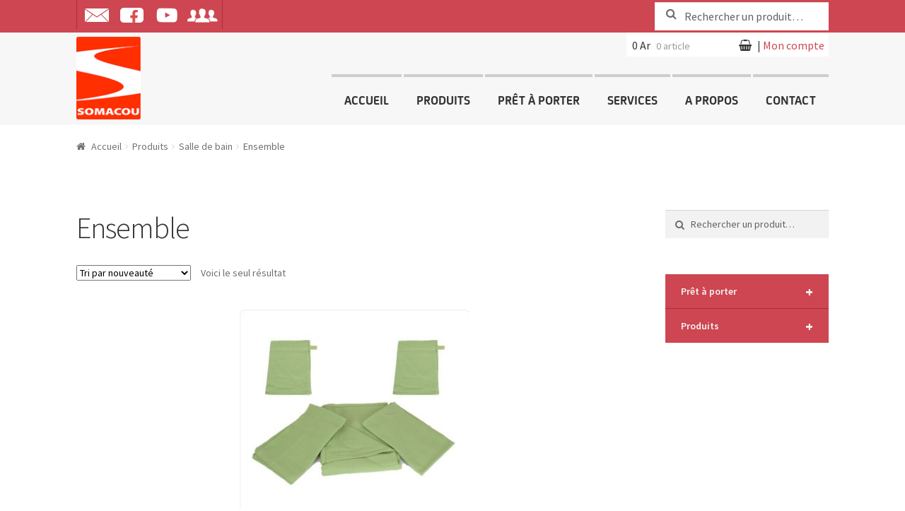

--- FILE ---
content_type: text/html; charset=UTF-8
request_url: https://somacou.com/product-category/produits/salle-de-bain/ensemble/
body_size: 14560
content:
<!doctype html>
<html lang="fr-FR" prefix="og: http://ogp.me/ns#">
<head>
<meta charset="UTF-8">
<meta name="viewport" content="width=device-width, initial-scale=1, maximum-scale=1.0, user-scalable=no">
<link rel="profile" href="http://gmpg.org/xfn/11">
<link rel="pingback" href="https://somacou.com/xmlrpc.php">

<title>Ensemble Archives - SOMACOU Madagascar</title>

<!-- This site is optimized with the Yoast SEO plugin v7.8 - https://yoast.com/wordpress/plugins/seo/ -->
<link rel="canonical" href="https://somacou.com/product-category/produits/salle-de-bain/ensemble/" />
<meta property="og:locale" content="fr_FR" />
<meta property="og:type" content="object" />
<meta property="og:title" content="Ensemble Archives - SOMACOU Madagascar" />
<meta property="og:url" content="https://somacou.com/product-category/produits/salle-de-bain/ensemble/" />
<meta property="og:site_name" content="SOMACOU Madagascar" />
<meta property="fb:app_id" content="2013205095658086" />
<meta property="og:image" content="https://somacou.com/wp-content/uploads/2018/07/Calque-1.png" />
<meta property="og:image:secure_url" content="https://somacou.com/wp-content/uploads/2018/07/Calque-1.png" />
<meta property="og:image:width" content="1281" />
<meta property="og:image:height" content="1609" />
<meta property="og:image:alt" content="SOMACOU LOGO" />
<meta name="twitter:card" content="summary_large_image" />
<meta name="twitter:title" content="Ensemble Archives - SOMACOU Madagascar" />
<meta name="twitter:image" content="http://somacou.com/wp-content/uploads/2018/07/Calque-1.png" />
<script type='application/ld+json'>{"@context":"https:\/\/schema.org","@type":"Organization","url":"https:\/\/somacou.com\/","sameAs":["https:\/\/www.facebook.com\/somacoucouleurvanill\/"],"@id":"https:\/\/somacou.com\/#organization","name":"SOMACOU","logo":"http:\/\/somacou.com\/wp-content\/uploads\/2018\/07\/Calque-1.png"}</script>
<!-- / Yoast SEO plugin. -->

<link rel='dns-prefetch' href='//netdna.bootstrapcdn.com' />
<link rel='dns-prefetch' href='//fonts.googleapis.com' />
<link rel='dns-prefetch' href='//s.w.org' />
<link rel="alternate" type="application/rss+xml" title="SOMACOU Madagascar &raquo; Flux" href="https://somacou.com/feed/" />
<link rel="alternate" type="application/rss+xml" title="SOMACOU Madagascar &raquo; Flux des commentaires" href="https://somacou.com/comments/feed/" />
<link rel="alternate" type="application/rss+xml" title="Flux pour SOMACOU Madagascar &raquo; Ensemble Catégorie" href="https://somacou.com/product-category/produits/salle-de-bain/ensemble/feed/" />
		<script type="text/javascript">
			window._wpemojiSettings = {"baseUrl":"https:\/\/s.w.org\/images\/core\/emoji\/11\/72x72\/","ext":".png","svgUrl":"https:\/\/s.w.org\/images\/core\/emoji\/11\/svg\/","svgExt":".svg","source":{"concatemoji":"https:\/\/somacou.com\/wp-includes\/js\/wp-emoji-release.min.js?ver=4.9.26"}};
			!function(e,a,t){var n,r,o,i=a.createElement("canvas"),p=i.getContext&&i.getContext("2d");function s(e,t){var a=String.fromCharCode;p.clearRect(0,0,i.width,i.height),p.fillText(a.apply(this,e),0,0);e=i.toDataURL();return p.clearRect(0,0,i.width,i.height),p.fillText(a.apply(this,t),0,0),e===i.toDataURL()}function c(e){var t=a.createElement("script");t.src=e,t.defer=t.type="text/javascript",a.getElementsByTagName("head")[0].appendChild(t)}for(o=Array("flag","emoji"),t.supports={everything:!0,everythingExceptFlag:!0},r=0;r<o.length;r++)t.supports[o[r]]=function(e){if(!p||!p.fillText)return!1;switch(p.textBaseline="top",p.font="600 32px Arial",e){case"flag":return s([55356,56826,55356,56819],[55356,56826,8203,55356,56819])?!1:!s([55356,57332,56128,56423,56128,56418,56128,56421,56128,56430,56128,56423,56128,56447],[55356,57332,8203,56128,56423,8203,56128,56418,8203,56128,56421,8203,56128,56430,8203,56128,56423,8203,56128,56447]);case"emoji":return!s([55358,56760,9792,65039],[55358,56760,8203,9792,65039])}return!1}(o[r]),t.supports.everything=t.supports.everything&&t.supports[o[r]],"flag"!==o[r]&&(t.supports.everythingExceptFlag=t.supports.everythingExceptFlag&&t.supports[o[r]]);t.supports.everythingExceptFlag=t.supports.everythingExceptFlag&&!t.supports.flag,t.DOMReady=!1,t.readyCallback=function(){t.DOMReady=!0},t.supports.everything||(n=function(){t.readyCallback()},a.addEventListener?(a.addEventListener("DOMContentLoaded",n,!1),e.addEventListener("load",n,!1)):(e.attachEvent("onload",n),a.attachEvent("onreadystatechange",function(){"complete"===a.readyState&&t.readyCallback()})),(n=t.source||{}).concatemoji?c(n.concatemoji):n.wpemoji&&n.twemoji&&(c(n.twemoji),c(n.wpemoji)))}(window,document,window._wpemojiSettings);
		</script>
		<style type="text/css">
img.wp-smiley,
img.emoji {
	display: inline !important;
	border: none !important;
	box-shadow: none !important;
	height: 1em !important;
	width: 1em !important;
	margin: 0 .07em !important;
	vertical-align: -0.1em !important;
	background: none !important;
	padding: 0 !important;
}
</style>
<link rel='stylesheet' id='contact-form-7-css'  href='https://somacou.com/wp-content/plugins/contact-form-7/includes/css/styles.css?ver=5.0.1' type='text/css' media='all' />
<link rel='stylesheet' id='rs-plugin-settings-css'  href='https://somacou.com/wp-content/plugins/revslider/public/assets/css/settings.css?ver=5.4.7.2' type='text/css' media='all' />
<style id='rs-plugin-settings-inline-css' type='text/css'>
#rs-demo-id {}
</style>
<link rel='stylesheet' id='font-awesome-css'  href='//netdna.bootstrapcdn.com/font-awesome/4.1.0/css/font-awesome.css' type='text/css' media='screen' />
<link rel='stylesheet' id='wprmenu.css-css'  href='https://somacou.com/wp-content/plugins/wp-responsive-menu/css/wprmenu.css?ver=4.9.26' type='text/css' media='all' />
<link rel='stylesheet' id='wprmenu-font-css'  href='//fonts.googleapis.com/css?family=Open+Sans%3A400%2C300%2C600&#038;ver=4.9.26' type='text/css' media='all' />
<link rel='stylesheet' id='storefront-style-css'  href='https://somacou.com/wp-content/themes/storefront/style.css?ver=2.2.8' type='text/css' media='all' />
<style id='storefront-style-inline-css' type='text/css'>

			.main-navigation ul li a,
			.site-title a,
			ul.menu li a,
			.site-branding h1 a,
			.site-footer .storefront-handheld-footer-bar a:not(.button),
			button.menu-toggle,
			button.menu-toggle:hover {
				color: #333333;
			}

			button.menu-toggle,
			button.menu-toggle:hover {
				border-color: #333333;
			}

			.main-navigation ul li a:hover,
			.main-navigation ul li:hover > a,
			.site-title a:hover,
			a.cart-contents:hover,
			.site-header-cart .widget_shopping_cart a:hover,
			.site-header-cart:hover > li > a,
			.site-header ul.menu li.current-menu-item > a {
				color: #747474;
			}

			table th {
				background-color: #f8f8f8;
			}

			table tbody td {
				background-color: #fdfdfd;
			}

			table tbody tr:nth-child(2n) td,
			fieldset,
			fieldset legend {
				background-color: #fbfbfb;
			}

			.site-header,
			.secondary-navigation ul ul,
			.main-navigation ul.menu > li.menu-item-has-children:after,
			.secondary-navigation ul.menu ul,
			.storefront-handheld-footer-bar,
			.storefront-handheld-footer-bar ul li > a,
			.storefront-handheld-footer-bar ul li.search .site-search,
			button.menu-toggle,
			button.menu-toggle:hover {
				background-color: #ffffff;
			}

			p.site-description,
			.site-header,
			.storefront-handheld-footer-bar {
				color: #404040;
			}

			.storefront-handheld-footer-bar ul li.cart .count,
			button.menu-toggle:after,
			button.menu-toggle:before,
			button.menu-toggle span:before {
				background-color: #333333;
			}

			.storefront-handheld-footer-bar ul li.cart .count {
				color: #ffffff;
			}

			.storefront-handheld-footer-bar ul li.cart .count {
				border-color: #ffffff;
			}

			h1, h2, h3, h4, h5, h6 {
				color: #333333;
			}

			.widget h1 {
				border-bottom-color: #333333;
			}

			body,
			.secondary-navigation a,
			.onsale,
			.pagination .page-numbers li .page-numbers:not(.current), .woocommerce-pagination .page-numbers li .page-numbers:not(.current) {
				color: #6d6d6d;
			}

			.widget-area .widget a,
			.hentry .entry-header .posted-on a,
			.hentry .entry-header .byline a {
				color: #727272;
			}

			a  {
				color: #96588a;
			}

			a:focus,
			.button:focus,
			.button.alt:focus,
			.button.added_to_cart:focus,
			.button.wc-forward:focus,
			button:focus,
			input[type="button"]:focus,
			input[type="reset"]:focus,
			input[type="submit"]:focus {
				outline-color: #96588a;
			}

			button, input[type="button"], input[type="reset"], input[type="submit"], .button, .added_to_cart, .widget a.button, .site-header-cart .widget_shopping_cart a.button {
				background-color: #eeeeee;
				border-color: #eeeeee;
				color: #333333;
			}

			button:hover, input[type="button"]:hover, input[type="reset"]:hover, input[type="submit"]:hover, .button:hover, .added_to_cart:hover, .widget a.button:hover, .site-header-cart .widget_shopping_cart a.button:hover {
				background-color: #d5d5d5;
				border-color: #d5d5d5;
				color: #333333;
			}

			button.alt, input[type="button"].alt, input[type="reset"].alt, input[type="submit"].alt, .button.alt, .added_to_cart.alt, .widget-area .widget a.button.alt, .added_to_cart, .widget a.button.checkout {
				background-color: #333333;
				border-color: #333333;
				color: #ffffff;
			}

			button.alt:hover, input[type="button"].alt:hover, input[type="reset"].alt:hover, input[type="submit"].alt:hover, .button.alt:hover, .added_to_cart.alt:hover, .widget-area .widget a.button.alt:hover, .added_to_cart:hover, .widget a.button.checkout:hover {
				background-color: #1a1a1a;
				border-color: #1a1a1a;
				color: #ffffff;
			}

			.pagination .page-numbers li .page-numbers.current, .woocommerce-pagination .page-numbers li .page-numbers.current {
				background-color: #e6e6e6;
				color: #636363;
			}

			#comments .comment-list .comment-content .comment-text {
				background-color: #f8f8f8;
			}

			.site-footer {
				background-color: #f0f0f0;
				color: #6d6d6d;
			}

			.site-footer a:not(.button) {
				color: #333333;
			}

			.site-footer h1, .site-footer h2, .site-footer h3, .site-footer h4, .site-footer h5, .site-footer h6 {
				color: #333333;
			}

			#order_review {
				background-color: #ffffff;
			}

			#payment .payment_methods > li .payment_box,
			#payment .place-order {
				background-color: #fafafa;
			}

			#payment .payment_methods > li:not(.woocommerce-notice) {
				background-color: #f5f5f5;
			}

			#payment .payment_methods > li:not(.woocommerce-notice):hover {
				background-color: #f0f0f0;
			}

			@media screen and ( min-width: 768px ) {
				.secondary-navigation ul.menu a:hover {
					color: #595959;
				}

				.secondary-navigation ul.menu a {
					color: #404040;
				}

				.site-header-cart .widget_shopping_cart,
				.main-navigation ul.menu ul.sub-menu,
				.main-navigation ul.nav-menu ul.children {
					background-color: #f0f0f0;
				}

				.site-header-cart .widget_shopping_cart .buttons,
				.site-header-cart .widget_shopping_cart .total {
					background-color: #f5f5f5;
				}

				.site-header {
					border-bottom-color: #f0f0f0;
				}
			}
</style>
<link rel='stylesheet' id='storefront-icons-css'  href='https://somacou.com/wp-content/themes/storefront/assets/sass/base/icons.css?ver=2.2.8' type='text/css' media='all' />
<link rel='stylesheet' id='storefront-fonts-css'  href='https://fonts.googleapis.com/css?family=Source+Sans+Pro:400,300,300italic,400italic,600,700,900&#038;subset=latin%2Clatin-ext' type='text/css' media='all' />
<link rel='stylesheet' id='wpb_wmca_accordion_style-css'  href='https://somacou.com/wp-content/plugins/wpb-accordion-menu-or-category/assets/css/wpb_wmca_style.css?ver=1.0' type='text/css' media='all' />
<link rel='stylesheet' id='storefront-woocommerce-style-css'  href='https://somacou.com/wp-content/themes/storefront/assets/sass/woocommerce/woocommerce.css?ver=2.2.8' type='text/css' media='all' />
<style id='storefront-woocommerce-style-inline-css' type='text/css'>

			a.cart-contents,
			.site-header-cart .widget_shopping_cart a {
				color: #333333;
			}

			table.cart td.product-remove,
			table.cart td.actions {
				border-top-color: #ffffff;
			}

			.woocommerce-tabs ul.tabs li.active a,
			ul.products li.product .price,
			.onsale,
			.widget_search form:before,
			.widget_product_search form:before {
				color: #6d6d6d;
			}

			.woocommerce-breadcrumb a,
			a.woocommerce-review-link,
			.product_meta a {
				color: #727272;
			}

			.onsale {
				border-color: #6d6d6d;
			}

			.star-rating span:before,
			.quantity .plus, .quantity .minus,
			p.stars a:hover:after,
			p.stars a:after,
			.star-rating span:before,
			#payment .payment_methods li input[type=radio]:first-child:checked+label:before {
				color: #96588a;
			}

			.widget_price_filter .ui-slider .ui-slider-range,
			.widget_price_filter .ui-slider .ui-slider-handle {
				background-color: #96588a;
			}

			.order_details {
				background-color: #f8f8f8;
			}

			.order_details > li {
				border-bottom: 1px dotted #e3e3e3;
			}

			.order_details:before,
			.order_details:after {
				background: -webkit-linear-gradient(transparent 0,transparent 0),-webkit-linear-gradient(135deg,#f8f8f8 33.33%,transparent 33.33%),-webkit-linear-gradient(45deg,#f8f8f8 33.33%,transparent 33.33%)
			}

			p.stars a:before,
			p.stars a:hover~a:before,
			p.stars.selected a.active~a:before {
				color: #6d6d6d;
			}

			p.stars.selected a.active:before,
			p.stars:hover a:before,
			p.stars.selected a:not(.active):before,
			p.stars.selected a.active:before {
				color: #96588a;
			}

			.single-product div.product .woocommerce-product-gallery .woocommerce-product-gallery__trigger {
				background-color: #eeeeee;
				color: #333333;
			}

			.single-product div.product .woocommerce-product-gallery .woocommerce-product-gallery__trigger:hover {
				background-color: #d5d5d5;
				border-color: #d5d5d5;
				color: #333333;
			}

			.button.loading {
				color: #eeeeee;
			}

			.button.loading:hover {
				background-color: #eeeeee;
			}

			.button.loading:after {
				color: #333333;
			}

			@media screen and ( min-width: 768px ) {
				.site-header-cart .widget_shopping_cart,
				.site-header .product_list_widget li .quantity {
					color: #404040;
				}
			}
</style>
<link rel='stylesheet' id='storefront-child-style-css'  href='https://somacou.com/wp-content/themes/storefront-child-theme-master/style.css?ver=1.0.0' type='text/css' media='all' />
<link rel='stylesheet' id='fancybox-css'  href='https://somacou.com/wp-content/plugins/easy-fancybox/fancybox/jquery.fancybox-1.3.8.min.css?ver=1.6' type='text/css' media='screen' />
<script type='text/javascript' src='https://somacou.com/wp-includes/js/jquery/jquery.js?ver=1.12.4'></script>
<script type='text/javascript' src='https://somacou.com/wp-includes/js/jquery/jquery-migrate.min.js?ver=1.4.1'></script>
<script type='text/javascript' src='https://somacou.com/wp-content/plugins/revslider/public/assets/js/jquery.themepunch.tools.min.js?ver=5.4.7.2'></script>
<script type='text/javascript' src='https://somacou.com/wp-content/plugins/revslider/public/assets/js/jquery.themepunch.revolution.min.js?ver=5.4.7.2'></script>
<script type='text/javascript' src='https://somacou.com/wp-content/plugins/wp-responsive-menu/js/jquery.transit.min.js?ver=4.9.26'></script>
<script type='text/javascript' src='https://somacou.com/wp-content/plugins/wp-responsive-menu/js/jquery.sidr.js?ver=4.9.26'></script>
<script type='text/javascript'>
/* <![CDATA[ */
var wprmenu = {"zooming":"yes","from_width":"768","swipe":"yes"};
/* ]]> */
</script>
<script type='text/javascript' src='https://somacou.com/wp-content/plugins/wp-responsive-menu/js/wprmenu.js?ver=4.9.26'></script>
<link rel='https://api.w.org/' href='https://somacou.com/wp-json/' />
<link rel="EditURI" type="application/rsd+xml" title="RSD" href="https://somacou.com/xmlrpc.php?rsd" />
<link rel="wlwmanifest" type="application/wlwmanifest+xml" href="https://somacou.com/wp-includes/wlwmanifest.xml" /> 
<meta name="generator" content="WordPress 4.9.26" />
<meta name="generator" content="WooCommerce 3.3.6" />

<style>
.scroll-back-to-top-wrapper {
    position: fixed;
	opacity: 0;
	visibility: hidden;
	overflow: hidden;
	text-align: center;
	z-index: 99999999;
    background-color: #777777;
	color: #eeeeee;
	width: 50px;
	height: 48px;
	line-height: 48px;
	right: 30px;
	bottom: 30px;
	padding-top: 2px;
	border-top-left-radius: 10px;
	border-top-right-radius: 10px;
	border-bottom-right-radius: 10px;
	border-bottom-left-radius: 10px;
	-webkit-transition: all 0.5s ease-in-out;
	-moz-transition: all 0.5s ease-in-out;
	-ms-transition: all 0.5s ease-in-out;
	-o-transition: all 0.5s ease-in-out;
	transition: all 0.5s ease-in-out;
}
.scroll-back-to-top-wrapper:hover {
	background-color: #888888;
  color: #eeeeee;
}
.scroll-back-to-top-wrapper.show {
    visibility:visible;
    cursor:pointer;
	opacity: 1.0;
}
.scroll-back-to-top-wrapper i.fa {
	line-height: inherit;
}
.scroll-back-to-top-wrapper .fa-lg {
	vertical-align: 0;
}
</style>		<style id="wprmenu_css" type="text/css" >
			/* apply appearance settings */
			#wprmenu_bar {
				background: #0D0D0D;
			}
			#wprmenu_bar .menu_title, #wprmenu_bar .wprmenu_icon_menu {
				color: #F2F2F2;
			}
			#wprmenu_menu {
				background: #2E2E2E!important;
			}
			#wprmenu_menu.wprmenu_levels ul li {
				border-bottom:1px solid #131212;
				border-top:1px solid #0D0D0D;
			}
			#wprmenu_menu ul li a {
				color: #CFCFCF;
			}
			#wprmenu_menu ul li a:hover {
				color: #606060;
			}
			#wprmenu_menu.wprmenu_levels a.wprmenu_parent_item {
				border-left:1px solid #0D0D0D;
			}
			#wprmenu_menu .wprmenu_icon_par {
				color: #CFCFCF;
			}
			#wprmenu_menu .wprmenu_icon_par:hover {
				color: #606060;
			}
			#wprmenu_menu.wprmenu_levels ul li ul {
				border-top:1px solid #131212;
			}
			#wprmenu_bar .wprmenu_icon span {
				background: #FFFFFF;
			}
			
			#wprmenu_menu.left {
				width:80%;
				left: -80%;
			    right: auto;
			}
			#wprmenu_menu.right {
				width:80%;
			    right: -80%;
			    left: auto;
			}


			
						/* show the bar and hide othere navigation elements */
			@media only screen and (max-width: 768px) {
				html { padding-top: 42px!important; }
				#wprmenu_bar { display: block!important; }
				div#wpadminbar { position: fixed; }
				.zone_menu,.txt_slide,.myaccount,#site-header-cart { display:none!important; }			}
		</style>
			<noscript><style>.woocommerce-product-gallery{ opacity: 1 !important; }</style></noscript>
	<meta name="generator" content="Powered by Slider Revolution 5.4.7.2 - responsive, Mobile-Friendly Slider Plugin for WordPress with comfortable drag and drop interface." />
<link rel="icon" href="https://somacou.com/wp-content/uploads/2019/10/cropped-logo-32x32.jpg" sizes="32x32" />
<link rel="icon" href="https://somacou.com/wp-content/uploads/2019/10/cropped-logo-192x192.jpg" sizes="192x192" />
<link rel="apple-touch-icon-precomposed" href="https://somacou.com/wp-content/uploads/2019/10/cropped-logo-180x180.jpg" />
<meta name="msapplication-TileImage" content="https://somacou.com/wp-content/uploads/2019/10/cropped-logo-270x270.jpg" />
<script type="text/javascript">function setREVStartSize(e){									
						try{ e.c=jQuery(e.c);var i=jQuery(window).width(),t=9999,r=0,n=0,l=0,f=0,s=0,h=0;
							if(e.responsiveLevels&&(jQuery.each(e.responsiveLevels,function(e,f){f>i&&(t=r=f,l=e),i>f&&f>r&&(r=f,n=e)}),t>r&&(l=n)),f=e.gridheight[l]||e.gridheight[0]||e.gridheight,s=e.gridwidth[l]||e.gridwidth[0]||e.gridwidth,h=i/s,h=h>1?1:h,f=Math.round(h*f),"fullscreen"==e.sliderLayout){var u=(e.c.width(),jQuery(window).height());if(void 0!=e.fullScreenOffsetContainer){var c=e.fullScreenOffsetContainer.split(",");if (c) jQuery.each(c,function(e,i){u=jQuery(i).length>0?u-jQuery(i).outerHeight(!0):u}),e.fullScreenOffset.split("%").length>1&&void 0!=e.fullScreenOffset&&e.fullScreenOffset.length>0?u-=jQuery(window).height()*parseInt(e.fullScreenOffset,0)/100:void 0!=e.fullScreenOffset&&e.fullScreenOffset.length>0&&(u-=parseInt(e.fullScreenOffset,0))}f=u}else void 0!=e.minHeight&&f<e.minHeight&&(f=e.minHeight);e.c.closest(".rev_slider_wrapper").css({height:f})					
						}catch(d){console.log("Failure at Presize of Slider:"+d)}						
					};</script>

<!-- Easy FancyBox 1.6 using FancyBox 1.3.8 - RavanH (http://status301.net/wordpress-plugins/easy-fancybox/) -->
<script type="text/javascript">
/* <![CDATA[ */
var fb_timeout = null;
var fb_opts = { 'overlayShow' : true, 'hideOnOverlayClick' : true, 'showCloseButton' : true, 'margin' : 20, 'centerOnScroll' : true, 'enableEscapeButton' : true, 'autoScale' : true };
var easy_fancybox_handler = function(){
	/* IMG */
	var fb_IMG_select = 'a[href*=".jpg"]:not(.nolightbox,li.nolightbox>a), area[href*=".jpg"]:not(.nolightbox), a[href*=".jpeg"]:not(.nolightbox,li.nolightbox>a), area[href*=".jpeg"]:not(.nolightbox), a[href*=".png"]:not(.nolightbox,li.nolightbox>a), area[href*=".png"]:not(.nolightbox), a[href*=".webp"]:not(.nolightbox,li.nolightbox>a), area[href*=".webp"]:not(.nolightbox)';
	jQuery(fb_IMG_select).addClass('fancybox image');
	var fb_IMG_sections = jQuery('div.gallery');
	fb_IMG_sections.each(function() { jQuery(this).find(fb_IMG_select).attr('rel', 'gallery-' + fb_IMG_sections.index(this)); });
	jQuery('a.fancybox, area.fancybox, li.fancybox a').fancybox( jQuery.extend({}, fb_opts, { 'easingIn' : 'easeOutBack', 'easingOut' : 'easeInBack', 'opacity' : false, 'hideOnContentClick' : false, 'titleShow' : true, 'titlePosition' : 'over', 'titleFromAlt' : true, 'showNavArrows' : true, 'enableKeyboardNav' : true, 'cyclic' : false }) );
	/* Inline */
	jQuery('a.fancybox-inline, area.fancybox-inline, li.fancybox-inline a').fancybox( jQuery.extend({}, fb_opts, { 'type' : 'inline', 'autoDimensions' : true, 'scrolling' : 'no', 'easingIn' : 'easeOutBack', 'easingOut' : 'easeInBack', 'opacity' : false, 'hideOnContentClick' : false }) );
	/* YouTube */
	jQuery('a[href*="youtu.be/"], area[href*="youtu.be/"], a[href*="youtube.com/watch"], area[href*="youtube.com/watch"]').not('.nolightbox').addClass('fancybox-youtube');
	jQuery('a.fancybox-youtube, area.fancybox-youtube, li.fancybox-youtube a').fancybox( jQuery.extend({}, fb_opts, { 'type' : 'iframe', 'width' : 640, 'height' : 360, 'padding' : 0, 'titleShow' : false, 'titlePosition' : 'float', 'titleFromAlt' : true, 'onStart' : function(selectedArray, selectedIndex, selectedOpts) { selectedOpts.href = selectedArray[selectedIndex].href.replace(new RegExp('youtu.be', 'i'), 'www.youtube.com/embed').replace(new RegExp('watch\\?(.*)v=([a-z0-9\_\-]+)(&amp;|&|\\?)?(.*)', 'i'), 'embed/$2?$1$4'); var splitOn = selectedOpts.href.indexOf('?'); var urlParms = ( splitOn > -1 ) ? selectedOpts.href.substring(splitOn) : ""; selectedOpts.allowfullscreen = ( urlParms.indexOf('fs=0') > -1 ) ? false : true } }) );
	/* Vimeo */
	jQuery('a[href*="vimeo.com/"], area[href*="vimeo.com/"]').not('.nolightbox').addClass('fancybox-vimeo');
	jQuery('a.fancybox-vimeo, area.fancybox-vimeo, li.fancybox-vimeo a').fancybox( jQuery.extend({}, fb_opts, { 'type' : 'iframe', 'width' : 500, 'height' : 281, 'padding' : 0, 'titleShow' : false, 'titlePosition' : 'float', 'titleFromAlt' : true, 'onStart' : function(selectedArray, selectedIndex, selectedOpts) { selectedOpts.href = selectedArray[selectedIndex].href.replace(new RegExp('//(www\.)?vimeo\.com/([0-9]+)(&|\\?)?(.*)', 'i'), '//player.vimeo.com/video/$2?$4'); var splitOn = selectedOpts.href.indexOf('?'); var urlParms = ( splitOn > -1 ) ? selectedOpts.href.substring(splitOn) : ""; selectedOpts.allowfullscreen = ( urlParms.indexOf('fullscreen=0') > -1 ) ? false : true } }) );
	/* Dailymotion */
	jQuery('a[href*="dailymotion.com/"], area[href*="dailymotion.com/"]').not('.nolightbox').addClass('fancybox-dailymotion');
	jQuery('a.fancybox-dailymotion, area.fancybox-dailymotion, li.fancybox-dailymotion a').fancybox( jQuery.extend({}, fb_opts, { 'type' : 'iframe', 'width' : 560, 'height' : 315, 'padding' : 0, 'titleShow' : false, 'titlePosition' : 'float', 'titleFromAlt' : true, 'onStart' : function(selectedArray, selectedIndex, selectedOpts) { selectedOpts.href = selectedArray[selectedIndex].href.replace(new RegExp('/video/(.*)', 'i'), '/embed/video/$1'); var splitOn = selectedOpts.href.indexOf('?'); var urlParms = ( splitOn > -1 ) ? selectedOpts.href.substring(splitOn) : ""; selectedOpts.allowfullscreen = ( urlParms.indexOf('fullscreen=0') > -1 ) ? false : true } }) );
}
var easy_fancybox_auto = function(){
	/* Auto-click */
	setTimeout(function(){jQuery('#fancybox-auto').trigger('click')},1000);
}
/* ]]> */
</script>
<!-- WooCommerce Google Analytics Integration -->
		<script type='text/javascript'>
			var gaProperty = 'UA-122520835-1';
			var disableStr = 'ga-disable-' + gaProperty;
			if ( document.cookie.indexOf( disableStr + '=true' ) > -1 ) {
				window[disableStr] = true;
			}
			function gaOptout() {
				document.cookie = disableStr + '=true; expires=Thu, 31 Dec 2099 23:59:59 UTC; path=/';
				window[disableStr] = true;
			}
		</script>
		<script type='text/javascript'>(function(i,s,o,g,r,a,m){i['GoogleAnalyticsObject']=r;i[r]=i[r]||function(){
		(i[r].q=i[r].q||[]).push(arguments)},i[r].l=1*new Date();a=s.createElement(o),
		m=s.getElementsByTagName(o)[0];a.async=1;a.src=g;m.parentNode.insertBefore(a,m)
		})(window,document,'script','//www.google-analytics.com/analytics.js','ga');ga( 'create', 'UA-122520835-1', 'www.somacou.com' );ga( 'require', 'displayfeatures' );ga( 'require', 'linkid' );ga( 'set', 'anonymizeIp', true );
		ga( 'set', 'dimension1', 'no' );
ga( 'require', 'ec' );</script>
		<!-- /WooCommerce Google Analytics Integration --></head>

<body class="archive tax-product_cat term-ensemble term-69 wp-custom-logo woocommerce woocommerce-page right-sidebar woocommerce-active">
<div class="bar_top">
	<div class="col-full">
        <div class="reseaux"><a href="https://somacou.com/contact/"><img src="https://somacou.com/wp-content/themes/storefront-child-theme-master/images/header/reseaux/icon-contact.png" alt="Nous Contacter" /></a>&nbsp;<a href="https://www.facebook.com/somacoucouleurvanill/"><img src="https://somacou.com/wp-content/themes/storefront-child-theme-master/images/header/reseaux/icon-fb.png" alt="Nous suivre sur Facebook" /></a>&nbsp;<a href="https://somacou.com/"><img src="https://somacou.com/wp-content/themes/storefront-child-theme-master/images/header/reseaux/icon-youtube.png" alt="Nous suivre sur Youtube" /></a>&nbsp;<a href="https://somacou.com/recrutement/"><img src="https://somacou.com/wp-content/themes/storefront-child-theme-master/images/header/reseaux/icon-recruit.png" alt="Recrutement" /></a></div>
        <div class="recher"><div id="woocommerce_product_search-3" class="widget woocommerce widget_product_search"><form role="search" method="get" class="woocommerce-product-search" action="https://somacou.com/">
	<label class="screen-reader-text" for="woocommerce-product-search-field-0">Recherche pour&nbsp;:</label>
	<input type="search" id="woocommerce-product-search-field-0" class="search-field" placeholder="Rechercher un produit&hellip;" value="" name="s" />
	<button type="submit" value="Recherche">Recherche</button>
	<input type="hidden" name="post_type" value="product" />
</form>
</div></div>
        <div class="clear"></div>
    </div>
</div>

<div id="page" class="hfeed site">
	
	<header id="masthead" class="site-header" role="banner" style="">
		<div class="col-full">

			            <div class="branding left">		<div class="site-branding">
			<a href="https://somacou.com/" class="custom-logo-link" rel="home" itemprop="url"><img width="95" height="123" src="https://somacou.com/wp-content/uploads/2018/05/logo-somacou.gif" class="custom-logo" alt="Vente couverture, nappe, vêtements à Madagascar" itemprop="logo" /></a>		</div>
		</div>
            <div class="menug right">
            	<div class="clear"></div>
                <div class="right myaccount">| <a href="http://somacou.com/my-account/">Mon compte</a></div>
            	<div>		<ul id="site-header-cart" class="site-header-cart menu">
			<li class="">
							<a class="cart-contents" href="https://somacou.com/cart/" title="Afficher votre panier">
				<span class="amount">0&nbsp;Ar</span> <span class="count">0 article</span>
			</a>
					</li>
			<li>
				<div class="widget woocommerce widget_shopping_cart"><div class="widget_shopping_cart_content"></div></div>			</li>
		</ul>
		</div>
              
              <div class="clear"></div>
              <div class="zone_menu">		<nav id="site-navigation" class="main-navigation" role="navigation" aria-label="Navigation principale">
		<button class="menu-toggle" aria-controls="site-navigation" aria-expanded="false"><span>Menu</span></button>
			<div class="primary-navigation"><ul id="menu-menu-principal" class="menu"><li id="menu-item-1027" class="menu-item menu-item-type-custom menu-item-object-custom menu-item-home menu-item-1027"><a href="http://somacou.com">Accueil</a></li>
<li id="menu-item-1032" class="menu-item menu-item-type-post_type menu-item-object-page menu-item-has-children menu-item-1032"><a href="https://somacou.com/produits/">Produits</a>
<ul class="sub-menu">
	<li id="menu-item-3142" class="menu-item menu-item-type-custom menu-item-object-custom menu-item-has-children menu-item-3142"><a href="http://somacou.com/literie-2">Literie</a>
	<ul class="sub-menu">
		<li id="menu-item-3319" class="menu-item menu-item-type-post_type menu-item-object-page menu-item-3319"><a href="https://somacou.com/couvertures/">Couvertures</a></li>
		<li id="menu-item-3321" class="menu-item menu-item-type-post_type menu-item-object-page menu-item-3321"><a href="https://somacou.com/draps/">Draps</a></li>
		<li id="menu-item-3324" class="menu-item menu-item-type-post_type menu-item-object-page menu-item-3324"><a href="https://somacou.com/taie-doreiller-et-traversin/">Taie d’oreiller et traversin</a></li>
		<li id="menu-item-3322" class="menu-item menu-item-type-post_type menu-item-object-page menu-item-3322"><a href="https://somacou.com/housse-de-couette/">Housse de couette</a></li>
		<li id="menu-item-3323" class="menu-item menu-item-type-post_type menu-item-object-page menu-item-3323"><a href="https://somacou.com/oreillers-coussins-traversin/">Oreillers, Coussins, Traversin</a></li>
		<li id="menu-item-3318" class="menu-item menu-item-type-post_type menu-item-object-page menu-item-3318"><a href="https://somacou.com/couette/">Couette</a></li>
		<li id="menu-item-3320" class="menu-item menu-item-type-post_type menu-item-object-page menu-item-3320"><a href="https://somacou.com/couvre-lit/">Couvre Lit</a></li>
	</ul>
</li>
	<li id="menu-item-3310" class="menu-item menu-item-type-custom menu-item-object-custom menu-item-has-children menu-item-3310"><a href="http://somacou.com/cuisine">Cuisine</a>
	<ul class="sub-menu">
		<li id="menu-item-3325" class="menu-item menu-item-type-post_type menu-item-object-page menu-item-3325"><a href="https://somacou.com/nappes/">Nappes</a></li>
		<li id="menu-item-3326" class="menu-item menu-item-type-post_type menu-item-object-page menu-item-3326"><a href="https://somacou.com/torchons/">Torchons</a></li>
		<li id="menu-item-3327" class="menu-item menu-item-type-post_type menu-item-object-page menu-item-3327"><a href="https://somacou.com/serpilleres-et-chamoisine/">Serpillères et Chamoisine</a></li>
	</ul>
</li>
	<li id="menu-item-3311" class="menu-item menu-item-type-custom menu-item-object-custom menu-item-has-children menu-item-3311"><a href="http://somacou.com/salle-de-bain-2">Salle de bain</a>
	<ul class="sub-menu">
		<li id="menu-item-3329" class="menu-item menu-item-type-post_type menu-item-object-page menu-item-3329"><a href="https://somacou.com/tapis-de-bain/">Tapis de bain</a></li>
		<li id="menu-item-3328" class="menu-item menu-item-type-post_type menu-item-object-page menu-item-3328"><a href="https://somacou.com/serviettes/">Serviettes</a></li>
		<li id="menu-item-3331" class="menu-item menu-item-type-post_type menu-item-object-page menu-item-3331"><a href="https://somacou.com/peignoir/">Peignoir</a></li>
		<li id="menu-item-3330" class="menu-item menu-item-type-post_type menu-item-object-page menu-item-3330"><a href="https://somacou.com/ensemble/">Ensemble</a></li>
	</ul>
</li>
	<li id="menu-item-3312" class="menu-item menu-item-type-custom menu-item-object-custom menu-item-has-children menu-item-3312"><a href="http://somacou.com/tissus-2">Tissus</a>
	<ul class="sub-menu">
		<li id="menu-item-3332" class="menu-item menu-item-type-post_type menu-item-object-page menu-item-3332"><a href="https://somacou.com/tissus-dameublement/">Tissus d’ameublement</a></li>
		<li id="menu-item-3334" class="menu-item menu-item-type-post_type menu-item-object-page menu-item-3334"><a href="https://somacou.com/tissus-linge-de-maison/">Tissus Linge de maison</a></li>
		<li id="menu-item-3333" class="menu-item menu-item-type-post_type menu-item-object-page menu-item-3333"><a href="https://somacou.com/tissus-import/">Tissus Import</a></li>
		<li id="menu-item-3335" class="menu-item menu-item-type-post_type menu-item-object-page menu-item-3335"><a href="https://somacou.com/tissus-metis/">Tissus Metis</a></li>
	</ul>
</li>
	<li id="menu-item-3336" class="menu-item menu-item-type-post_type menu-item-object-page menu-item-3336"><a href="https://somacou.com/menage/">Ménage</a></li>
	<li id="menu-item-3337" class="menu-item menu-item-type-post_type menu-item-object-page menu-item-3337"><a href="https://somacou.com/rideaux/">Rideaux</a></li>
	<li id="menu-item-3339" class="menu-item menu-item-type-post_type menu-item-object-page menu-item-3339"><a href="https://somacou.com/broderie/">Broderie</a></li>
	<li id="menu-item-3317" class="menu-item menu-item-type-custom menu-item-object-custom menu-item-has-children menu-item-3317"><a href="http://somacou.com/coton/">Produits Pharmaceutiques</a>
	<ul class="sub-menu">
		<li id="menu-item-3340" class="menu-item menu-item-type-post_type menu-item-object-page menu-item-3340"><a href="https://somacou.com/coton/">Coton</a></li>
	</ul>
</li>
	<li id="menu-item-3389" class="menu-item menu-item-type-post_type menu-item-object-page menu-item-3389"><a href="https://somacou.com/fil/">Fil à tricoter</a></li>
</ul>
</li>
<li id="menu-item-1031" class="menu-item menu-item-type-post_type menu-item-object-page menu-item-has-children menu-item-1031"><a href="https://somacou.com/pret-a-porter/">Prêt à porter</a>
<ul class="sub-menu">
	<li id="menu-item-3341" class="menu-item menu-item-type-custom menu-item-object-custom menu-item-has-children menu-item-3341"><a href="http://somacou.com/femme/">Femme</a>
	<ul class="sub-menu">
		<li id="menu-item-1256" class="menu-item menu-item-type-post_type menu-item-object-page menu-item-1256"><a href="https://somacou.com/haut-femme/">Haut (femme)</a></li>
		<li id="menu-item-1286" class="menu-item menu-item-type-post_type menu-item-object-page menu-item-1286"><a href="https://somacou.com/ensemble-femme/">Ensemble (femme)</a></li>
		<li id="menu-item-1287" class="menu-item menu-item-type-post_type menu-item-object-page menu-item-1287"><a href="https://somacou.com/accessoire/">Accessoire</a></li>
		<li id="menu-item-1288" class="menu-item menu-item-type-post_type menu-item-object-page menu-item-1288"><a href="https://somacou.com/robe/">Robe</a></li>
		<li id="menu-item-1289" class="menu-item menu-item-type-post_type menu-item-object-page menu-item-1289"><a href="https://somacou.com/short-femme/">Short (femme)</a></li>
		<li id="menu-item-1290" class="menu-item menu-item-type-post_type menu-item-object-page menu-item-1290"><a href="https://somacou.com/pantalon-femme/">Pantalon (femme)</a></li>
		<li id="menu-item-1291" class="menu-item menu-item-type-post_type menu-item-object-page menu-item-1291"><a href="https://somacou.com/jupe/">Jupe</a></li>
	</ul>
</li>
	<li id="menu-item-3342" class="menu-item menu-item-type-custom menu-item-object-custom menu-item-has-children menu-item-3342"><a href="http://somacou.com/homme/">Homme</a>
	<ul class="sub-menu">
		<li id="menu-item-1294" class="menu-item menu-item-type-post_type menu-item-object-page menu-item-1294"><a href="https://somacou.com/haut-homme/">Haut (homme)</a></li>
		<li id="menu-item-1293" class="menu-item menu-item-type-post_type menu-item-object-page menu-item-1293"><a href="https://somacou.com/ensemble-homme/">Ensemble (homme)</a></li>
		<li id="menu-item-1292" class="menu-item menu-item-type-post_type menu-item-object-page menu-item-1292"><a href="https://somacou.com/pantalon-homme/">Pantalon (homme)</a></li>
	</ul>
</li>
	<li id="menu-item-3343" class="menu-item menu-item-type-custom menu-item-object-custom menu-item-has-children menu-item-3343"><a href="http://somacou.com/enfant/">Enfant</a>
	<ul class="sub-menu">
		<li id="menu-item-1298" class="menu-item menu-item-type-post_type menu-item-object-page menu-item-1298"><a href="https://somacou.com/haut-enfant/">Haut (enfant)</a></li>
		<li id="menu-item-1295" class="menu-item menu-item-type-post_type menu-item-object-page menu-item-1295"><a href="https://somacou.com/pantalon-enfant/">Pantalon (enfant)</a></li>
		<li id="menu-item-1296" class="menu-item menu-item-type-post_type menu-item-object-page menu-item-1296"><a href="https://somacou.com/jupe-enfant/">Jupe (enfant)</a></li>
		<li id="menu-item-1297" class="menu-item menu-item-type-post_type menu-item-object-page menu-item-1297"><a href="https://somacou.com/robe-enfant/">Robe (enfant)</a></li>
		<li id="menu-item-1299" class="menu-item menu-item-type-post_type menu-item-object-page menu-item-1299"><a href="https://somacou.com/ensemble-enfant/">Ensemble (enfant)</a></li>
	</ul>
</li>
</ul>
</li>
<li id="menu-item-1030" class="menu-item menu-item-type-post_type menu-item-object-page menu-item-has-children menu-item-1030"><a href="https://somacou.com/services/">Services</a>
<ul class="sub-menu">
	<li id="menu-item-1046" class="menu-item menu-item-type-post_type menu-item-object-page menu-item-1046"><a href="https://somacou.com/services/blanchisserie/">Blanchisserie</a></li>
	<li id="menu-item-1047" class="menu-item menu-item-type-post_type menu-item-object-page menu-item-1047"><a href="https://somacou.com/services/lavage/">Lavage</a></li>
	<li id="menu-item-1048" class="menu-item menu-item-type-post_type menu-item-object-page menu-item-1048"><a href="https://somacou.com/services/teinture-toute-quantite/">Teinture toute quantité</a></li>
	<li id="menu-item-1049" class="menu-item menu-item-type-post_type menu-item-object-page menu-item-1049"><a href="https://somacou.com/services/broderie/">Broderie</a></li>
	<li id="menu-item-1050" class="menu-item menu-item-type-post_type menu-item-object-page menu-item-1050"><a href="https://somacou.com/services/confection/">Confection</a></li>
</ul>
</li>
<li id="menu-item-1029" class="menu-item menu-item-type-post_type menu-item-object-page menu-item-1029"><a href="https://somacou.com/a-propos/">A propos</a></li>
<li id="menu-item-3392" class="menu-item menu-item-type-post_type menu-item-object-page menu-item-3392"><a href="https://somacou.com/my-account/">Mon compte</a></li>
<li id="menu-item-1028" class="menu-item menu-item-type-post_type menu-item-object-page menu-item-1028"><a href="https://somacou.com/contact/">Contact</a></li>
</ul></div><div class="handheld-navigation"><ul id="menu-menu-principal-1" class="menu"><li class="menu-item menu-item-type-custom menu-item-object-custom menu-item-home menu-item-1027"><a href="http://somacou.com">Accueil</a></li>
<li class="menu-item menu-item-type-post_type menu-item-object-page menu-item-has-children menu-item-1032"><a href="https://somacou.com/produits/">Produits</a>
<ul class="sub-menu">
	<li class="menu-item menu-item-type-custom menu-item-object-custom menu-item-has-children menu-item-3142"><a href="http://somacou.com/literie-2">Literie</a>
	<ul class="sub-menu">
		<li class="menu-item menu-item-type-post_type menu-item-object-page menu-item-3319"><a href="https://somacou.com/couvertures/">Couvertures</a></li>
		<li class="menu-item menu-item-type-post_type menu-item-object-page menu-item-3321"><a href="https://somacou.com/draps/">Draps</a></li>
		<li class="menu-item menu-item-type-post_type menu-item-object-page menu-item-3324"><a href="https://somacou.com/taie-doreiller-et-traversin/">Taie d’oreiller et traversin</a></li>
		<li class="menu-item menu-item-type-post_type menu-item-object-page menu-item-3322"><a href="https://somacou.com/housse-de-couette/">Housse de couette</a></li>
		<li class="menu-item menu-item-type-post_type menu-item-object-page menu-item-3323"><a href="https://somacou.com/oreillers-coussins-traversin/">Oreillers, Coussins, Traversin</a></li>
		<li class="menu-item menu-item-type-post_type menu-item-object-page menu-item-3318"><a href="https://somacou.com/couette/">Couette</a></li>
		<li class="menu-item menu-item-type-post_type menu-item-object-page menu-item-3320"><a href="https://somacou.com/couvre-lit/">Couvre Lit</a></li>
	</ul>
</li>
	<li class="menu-item menu-item-type-custom menu-item-object-custom menu-item-has-children menu-item-3310"><a href="http://somacou.com/cuisine">Cuisine</a>
	<ul class="sub-menu">
		<li class="menu-item menu-item-type-post_type menu-item-object-page menu-item-3325"><a href="https://somacou.com/nappes/">Nappes</a></li>
		<li class="menu-item menu-item-type-post_type menu-item-object-page menu-item-3326"><a href="https://somacou.com/torchons/">Torchons</a></li>
		<li class="menu-item menu-item-type-post_type menu-item-object-page menu-item-3327"><a href="https://somacou.com/serpilleres-et-chamoisine/">Serpillères et Chamoisine</a></li>
	</ul>
</li>
	<li class="menu-item menu-item-type-custom menu-item-object-custom menu-item-has-children menu-item-3311"><a href="http://somacou.com/salle-de-bain-2">Salle de bain</a>
	<ul class="sub-menu">
		<li class="menu-item menu-item-type-post_type menu-item-object-page menu-item-3329"><a href="https://somacou.com/tapis-de-bain/">Tapis de bain</a></li>
		<li class="menu-item menu-item-type-post_type menu-item-object-page menu-item-3328"><a href="https://somacou.com/serviettes/">Serviettes</a></li>
		<li class="menu-item menu-item-type-post_type menu-item-object-page menu-item-3331"><a href="https://somacou.com/peignoir/">Peignoir</a></li>
		<li class="menu-item menu-item-type-post_type menu-item-object-page menu-item-3330"><a href="https://somacou.com/ensemble/">Ensemble</a></li>
	</ul>
</li>
	<li class="menu-item menu-item-type-custom menu-item-object-custom menu-item-has-children menu-item-3312"><a href="http://somacou.com/tissus-2">Tissus</a>
	<ul class="sub-menu">
		<li class="menu-item menu-item-type-post_type menu-item-object-page menu-item-3332"><a href="https://somacou.com/tissus-dameublement/">Tissus d’ameublement</a></li>
		<li class="menu-item menu-item-type-post_type menu-item-object-page menu-item-3334"><a href="https://somacou.com/tissus-linge-de-maison/">Tissus Linge de maison</a></li>
		<li class="menu-item menu-item-type-post_type menu-item-object-page menu-item-3333"><a href="https://somacou.com/tissus-import/">Tissus Import</a></li>
		<li class="menu-item menu-item-type-post_type menu-item-object-page menu-item-3335"><a href="https://somacou.com/tissus-metis/">Tissus Metis</a></li>
	</ul>
</li>
	<li class="menu-item menu-item-type-post_type menu-item-object-page menu-item-3336"><a href="https://somacou.com/menage/">Ménage</a></li>
	<li class="menu-item menu-item-type-post_type menu-item-object-page menu-item-3337"><a href="https://somacou.com/rideaux/">Rideaux</a></li>
	<li class="menu-item menu-item-type-post_type menu-item-object-page menu-item-3339"><a href="https://somacou.com/broderie/">Broderie</a></li>
	<li class="menu-item menu-item-type-custom menu-item-object-custom menu-item-has-children menu-item-3317"><a href="http://somacou.com/coton/">Produits Pharmaceutiques</a>
	<ul class="sub-menu">
		<li class="menu-item menu-item-type-post_type menu-item-object-page menu-item-3340"><a href="https://somacou.com/coton/">Coton</a></li>
	</ul>
</li>
	<li class="menu-item menu-item-type-post_type menu-item-object-page menu-item-3389"><a href="https://somacou.com/fil/">Fil à tricoter</a></li>
</ul>
</li>
<li class="menu-item menu-item-type-post_type menu-item-object-page menu-item-has-children menu-item-1031"><a href="https://somacou.com/pret-a-porter/">Prêt à porter</a>
<ul class="sub-menu">
	<li class="menu-item menu-item-type-custom menu-item-object-custom menu-item-has-children menu-item-3341"><a href="http://somacou.com/femme/">Femme</a>
	<ul class="sub-menu">
		<li class="menu-item menu-item-type-post_type menu-item-object-page menu-item-1256"><a href="https://somacou.com/haut-femme/">Haut (femme)</a></li>
		<li class="menu-item menu-item-type-post_type menu-item-object-page menu-item-1286"><a href="https://somacou.com/ensemble-femme/">Ensemble (femme)</a></li>
		<li class="menu-item menu-item-type-post_type menu-item-object-page menu-item-1287"><a href="https://somacou.com/accessoire/">Accessoire</a></li>
		<li class="menu-item menu-item-type-post_type menu-item-object-page menu-item-1288"><a href="https://somacou.com/robe/">Robe</a></li>
		<li class="menu-item menu-item-type-post_type menu-item-object-page menu-item-1289"><a href="https://somacou.com/short-femme/">Short (femme)</a></li>
		<li class="menu-item menu-item-type-post_type menu-item-object-page menu-item-1290"><a href="https://somacou.com/pantalon-femme/">Pantalon (femme)</a></li>
		<li class="menu-item menu-item-type-post_type menu-item-object-page menu-item-1291"><a href="https://somacou.com/jupe/">Jupe</a></li>
	</ul>
</li>
	<li class="menu-item menu-item-type-custom menu-item-object-custom menu-item-has-children menu-item-3342"><a href="http://somacou.com/homme/">Homme</a>
	<ul class="sub-menu">
		<li class="menu-item menu-item-type-post_type menu-item-object-page menu-item-1294"><a href="https://somacou.com/haut-homme/">Haut (homme)</a></li>
		<li class="menu-item menu-item-type-post_type menu-item-object-page menu-item-1293"><a href="https://somacou.com/ensemble-homme/">Ensemble (homme)</a></li>
		<li class="menu-item menu-item-type-post_type menu-item-object-page menu-item-1292"><a href="https://somacou.com/pantalon-homme/">Pantalon (homme)</a></li>
	</ul>
</li>
	<li class="menu-item menu-item-type-custom menu-item-object-custom menu-item-has-children menu-item-3343"><a href="http://somacou.com/enfant/">Enfant</a>
	<ul class="sub-menu">
		<li class="menu-item menu-item-type-post_type menu-item-object-page menu-item-1298"><a href="https://somacou.com/haut-enfant/">Haut (enfant)</a></li>
		<li class="menu-item menu-item-type-post_type menu-item-object-page menu-item-1295"><a href="https://somacou.com/pantalon-enfant/">Pantalon (enfant)</a></li>
		<li class="menu-item menu-item-type-post_type menu-item-object-page menu-item-1296"><a href="https://somacou.com/jupe-enfant/">Jupe (enfant)</a></li>
		<li class="menu-item menu-item-type-post_type menu-item-object-page menu-item-1297"><a href="https://somacou.com/robe-enfant/">Robe (enfant)</a></li>
		<li class="menu-item menu-item-type-post_type menu-item-object-page menu-item-1299"><a href="https://somacou.com/ensemble-enfant/">Ensemble (enfant)</a></li>
	</ul>
</li>
</ul>
</li>
<li class="menu-item menu-item-type-post_type menu-item-object-page menu-item-has-children menu-item-1030"><a href="https://somacou.com/services/">Services</a>
<ul class="sub-menu">
	<li class="menu-item menu-item-type-post_type menu-item-object-page menu-item-1046"><a href="https://somacou.com/services/blanchisserie/">Blanchisserie</a></li>
	<li class="menu-item menu-item-type-post_type menu-item-object-page menu-item-1047"><a href="https://somacou.com/services/lavage/">Lavage</a></li>
	<li class="menu-item menu-item-type-post_type menu-item-object-page menu-item-1048"><a href="https://somacou.com/services/teinture-toute-quantite/">Teinture toute quantité</a></li>
	<li class="menu-item menu-item-type-post_type menu-item-object-page menu-item-1049"><a href="https://somacou.com/services/broderie/">Broderie</a></li>
	<li class="menu-item menu-item-type-post_type menu-item-object-page menu-item-1050"><a href="https://somacou.com/services/confection/">Confection</a></li>
</ul>
</li>
<li class="menu-item menu-item-type-post_type menu-item-object-page menu-item-1029"><a href="https://somacou.com/a-propos/">A propos</a></li>
<li class="menu-item menu-item-type-post_type menu-item-object-page menu-item-3392"><a href="https://somacou.com/my-account/">Mon compte</a></li>
<li class="menu-item menu-item-type-post_type menu-item-object-page menu-item-1028"><a href="https://somacou.com/contact/">Contact</a></li>
</ul></div>		</nav><!-- #site-navigation -->
		</div>
            </div>
            <div class="clear"></div>

		</div>
	</header><!-- #masthead -->

	

 

      
	<div id="content" class="site-content" tabindex="-1">
		<div class="col-full">

		<nav class="woocommerce-breadcrumb"><a href="https://somacou.com">Accueil</a><span class="breadcrumb-separator"> / </span><a href="https://somacou.com/product-category/produits/">Produits</a><span class="breadcrumb-separator"> / </span><a href="https://somacou.com/product-category/produits/salle-de-bain/">Salle de bain</a><span class="breadcrumb-separator"> / </span>Ensemble</nav><div class="woocommerce"></div>		<div id="primary" class="content-area">
			<main id="main" class="site-main" role="main">
		<header class="woocommerce-products-header">
			<h1 class="woocommerce-products-header__title page-title">Ensemble</h1>
	
	</header>
<div class="storefront-sorting"><form class="woocommerce-ordering" method="get">
	<select name="orderby" class="orderby">
					<option value="date"  selected='selected'>Tri par nouveauté</option>
					<option value="price" >Tri par tarif croissant</option>
					<option value="price-desc" >Tri par tarif décroissant</option>
			</select>
	<input type="hidden" name="paged" value="1" />
	</form>
<p class="woocommerce-result-count">
	Voici le seul résultat</p>
</div><div class="columns-1"><ul class="products columns-1">
<li class="post-2704 product type-product status-publish has-post-thumbnail product_cat-ensemble product_cat-produits product_cat-salle-de-bain product_tag-ensemble-salle-de-bain-kandy-madagascar pa_couleur-azur pa_couleur-blanc pa_couleur-bleu-ciel pa_couleur-bleu-nuit pa_couleur-brique pa_couleur-cap-horn pa_couleur-corail pa_couleur-debouilli pa_couleur-eldorado pa_couleur-gauloise pa_couleur-gris-perle pa_couleur-lavande pa_couleur-marine pa_couleur-outremer pa_couleur-pavot pa_couleur-pistache pa_couleur-rose-pastel pa_couleur-saphir pa_couleur-saumon pa_couleur-sorbet pa_couleur-vert-anis pa_couleur-vert-deau pa_couleur-vert-sapin pa_dimension-1db-90x160-2-serviette-50x70-1paire-de-gant-de-toilette first outofstock shipping-taxable purchasable product-type-simple">
	<a href="https://somacou.com/produit/ensemble-salle-de-bain-kandy/" class="woocommerce-LoopProduct-link woocommerce-loop-product__link"><img width="324" height="324" src="//somacou.com/wp-content/uploads/2018/05/Ensemble_salle_de_bain-324x324.jpg" class="attachment-woocommerce_thumbnail size-woocommerce_thumbnail wp-post-image" alt="Ensemble_salle_de_bain" srcset="//somacou.com/wp-content/uploads/2018/05/Ensemble_salle_de_bain-324x324.jpg 324w, //somacou.com/wp-content/uploads/2018/05/Ensemble_salle_de_bain-150x150.jpg 150w, //somacou.com/wp-content/uploads/2018/05/Ensemble_salle_de_bain-300x300.jpg 300w, //somacou.com/wp-content/uploads/2018/05/Ensemble_salle_de_bain-768x768.jpg 768w, //somacou.com/wp-content/uploads/2018/05/Ensemble_salle_de_bain-416x416.jpg 416w, //somacou.com/wp-content/uploads/2018/05/Ensemble_salle_de_bain-100x100.jpg 100w, //somacou.com/wp-content/uploads/2018/05/Ensemble_salle_de_bain.jpg 800w" sizes="(max-width: 324px) 100vw, 324px" /><h2 class="woocommerce-loop-product__title">Ensemble salle de bain kandy</h2>
	<span class="price"><span class="woocommerce-Price-amount amount">80000&nbsp;<span class="woocommerce-Price-currencySymbol">Ar</span></span></span>
</a><a href="https://somacou.com/produit/ensemble-salle-de-bain-kandy/" data-quantity="1" class="button product_type_simple ajax_add_to_cart" data-product_id="2704" data-product_sku="Ensemblesalledebainkandy" aria-label="En savoir plus sur &ldquo;Ensemble salle de bain kandy&rdquo;" rel="nofollow">Lire Plus</a></li>
</ul>
<div class="storefront-sorting"><form class="woocommerce-ordering" method="get">
	<select name="orderby" class="orderby">
					<option value="date"  selected='selected'>Tri par nouveauté</option>
					<option value="price" >Tri par tarif croissant</option>
					<option value="price-desc" >Tri par tarif décroissant</option>
			</select>
	<input type="hidden" name="paged" value="1" />
	</form>
<p class="woocommerce-result-count">
	Voici le seul résultat</p>
</div></div>			</main><!-- #main -->
		</div><!-- #primary -->

		
<div id="secondary" class="widget-area" role="complementary">
	<div id="woocommerce_product_search-2" class="widget woocommerce widget_product_search"><form role="search" method="get" class="woocommerce-product-search" action="https://somacou.com/">
	<label class="screen-reader-text" for="woocommerce-product-search-field-1">Recherche pour&nbsp;:</label>
	<input type="search" id="woocommerce-product-search-field-1" class="search-field" placeholder="Rechercher un produit&hellip;" value="" name="s" />
	<button type="submit" value="Recherche">Recherche</button>
	<input type="hidden" name="post_type" value="product" />
</form>
</div><div id="text-3" class="widget widget_text">			<div class="textwidget">
		<div id="wpb_wcma_menu_381" class="wpb_category_n_menu_accordion">
			<ul>
					<li class="cat-item cat-item-76 cat-item-have-child"><a href="https://somacou.com/product-category/pret-a-porter/" >Prêt à porter</a>
<ul class='children'>
	<li class="cat-item cat-item-79 cat-item-have-child"><a href="https://somacou.com/product-category/pret-a-porter/enfant/" >Enfant</a>
	<ul class='children'>
	<li class="cat-item cat-item-90"><a href="https://somacou.com/product-category/pret-a-porter/enfant/ensemble-enfant/" >Ensemble</a>
</li>
	<li class="cat-item cat-item-91"><a href="https://somacou.com/product-category/pret-a-porter/enfant/haut-enfant/" >Haut</a>
</li>
	<li class="cat-item cat-item-93"><a href="https://somacou.com/product-category/pret-a-porter/enfant/jupe-enfant/" >Jupe</a>
</li>
	<li class="cat-item cat-item-94"><a href="https://somacou.com/product-category/pret-a-porter/enfant/pantalon-enfant/" >Pantalon</a>
</li>
	<li class="cat-item cat-item-92"><a href="https://somacou.com/product-category/pret-a-porter/enfant/robe-enfant/" >Robe</a>
</li>
	</ul>
</li>
	<li class="cat-item cat-item-77 cat-item-have-child"><a href="https://somacou.com/product-category/pret-a-porter/femme/" >Femme</a>
	<ul class='children'>
	<li class="cat-item cat-item-85"><a href="https://somacou.com/product-category/pret-a-porter/femme/accessoire/" >Accessoire</a>
</li>
	<li class="cat-item cat-item-86"><a href="https://somacou.com/product-category/pret-a-porter/femme/ensemble-femme/" >Ensemble</a>
</li>
	<li class="cat-item cat-item-80"><a href="https://somacou.com/product-category/pret-a-porter/femme/haut/" >Haut</a>
</li>
	<li class="cat-item cat-item-81"><a href="https://somacou.com/product-category/pret-a-porter/femme/jupe/" >Jupe</a>
</li>
	<li class="cat-item cat-item-82"><a href="https://somacou.com/product-category/pret-a-porter/femme/pantalon/" >Pantalon</a>
</li>
	<li class="cat-item cat-item-84"><a href="https://somacou.com/product-category/pret-a-porter/femme/robe/" >Robe</a>
</li>
	</ul>
</li>
	<li class="cat-item cat-item-78 cat-item-have-child"><a href="https://somacou.com/product-category/pret-a-porter/homme/" >Homme</a>
	<ul class='children'>
	<li class="cat-item cat-item-88"><a href="https://somacou.com/product-category/pret-a-porter/homme/ensemble-homme/" >Ensemble</a>
</li>
	<li class="cat-item cat-item-87"><a href="https://somacou.com/product-category/pret-a-porter/homme/haut-homme/" >Haut</a>
</li>
	<li class="cat-item cat-item-89"><a href="https://somacou.com/product-category/pret-a-porter/homme/pantalon-homme/" >Pantalon</a>
</li>
	</ul>
</li>
</ul>
</li>
	<li class="cat-item cat-item-44 cat-item-have-child"><a href="https://somacou.com/product-category/produits/" >Produits</a>
<ul class='children'>
	<li class="cat-item cat-item-52"><a href="https://somacou.com/product-category/produits/broderie/" >Broderie</a>
</li>
	<li class="cat-item cat-item-46 cat-item-have-child"><a href="https://somacou.com/product-category/produits/cuisine/" >Cuisine</a>
	<ul class='children'>
	<li class="cat-item cat-item-61"><a href="https://somacou.com/product-category/produits/cuisine/nappes-cuisine/" >Nappes</a>
</li>
	<li class="cat-item cat-item-63"><a href="https://somacou.com/product-category/produits/cuisine/serpilleres-et-chamoisine/" >Serpillères et Chamoisine</a>
</li>
	<li class="cat-item cat-item-62"><a href="https://somacou.com/product-category/produits/cuisine/torchons/" >Torchons</a>
</li>
	</ul>
</li>
	<li class="cat-item cat-item-400"><a href="https://somacou.com/product-category/produits/fil/" >Fil</a>
</li>
	<li class="cat-item cat-item-45 cat-item-have-child"><a href="https://somacou.com/product-category/produits/literie/" >Literie</a>
	<ul class='children'>
	<li class="cat-item cat-item-59"><a href="https://somacou.com/product-category/produits/literie/couette/" >Couette</a>
</li>
	<li class="cat-item cat-item-54"><a href="https://somacou.com/product-category/produits/literie/couvertures/" >Couvertures</a>
</li>
	<li class="cat-item cat-item-60"><a href="https://somacou.com/product-category/produits/literie/couvre-lit/" >Couvre Lit</a>
</li>
	<li class="cat-item cat-item-55"><a href="https://somacou.com/product-category/produits/literie/draps/" >Draps</a>
</li>
	<li class="cat-item cat-item-57"><a href="https://somacou.com/product-category/produits/literie/housse-de-couette/" >Housse de couette</a>
</li>
	<li class="cat-item cat-item-58"><a href="https://somacou.com/product-category/produits/literie/oreillers-coussins-traversin/" >Oreillers, Coussins, Traversin</a>
</li>
	<li class="cat-item cat-item-56"><a href="https://somacou.com/product-category/produits/literie/taie-doreiller-et-traversin/" >Taie d’oreiller et traversin</a>
</li>
	</ul>
</li>
	<li class="cat-item cat-item-49"><a href="https://somacou.com/product-category/produits/menage/" >Ménage</a>
</li>
	<li class="cat-item cat-item-51"><a href="https://somacou.com/product-category/produits/nappes/" >Nappes</a>
</li>
	<li class="cat-item cat-item-53 cat-item-have-child"><a href="https://somacou.com/product-category/produits/produits-pharmaceutiques/" >Produits pharmaceutiques</a>
	<ul class='children'>
	<li class="cat-item cat-item-74"><a href="https://somacou.com/product-category/produits/produits-pharmaceutiques/coton/" >Coton</a>
</li>
	</ul>
</li>
	<li class="cat-item cat-item-473"><a href="https://somacou.com/product-category/produits/rembourrage-ouate/" >Rembourrage- ouate</a>
</li>
	<li class="cat-item cat-item-50"><a href="https://somacou.com/product-category/produits/rideaux/" >Rideaux</a>
</li>
	<li class="cat-item cat-item-47 cat-item-have-child wpb-wmca-current-cat-parent"><a href="https://somacou.com/product-category/produits/salle-de-bain/" >Salle de bain</a>
	<ul class='children'>
	<li class="cat-item cat-item-69 current-cat"><a href="https://somacou.com/product-category/produits/salle-de-bain/ensemble/" >Ensemble</a>
</li>
	<li class="cat-item cat-item-67"><a href="https://somacou.com/product-category/produits/salle-de-bain/peignoir/" >Peignoir</a>
</li>
	<li class="cat-item cat-item-68"><a href="https://somacou.com/product-category/produits/salle-de-bain/rideaux-de-douche-plastique/" >Rideaux de douche plastique</a>
</li>
	<li class="cat-item cat-item-66"><a href="https://somacou.com/product-category/produits/salle-de-bain/serviettes/" >Serviettes</a>
</li>
	<li class="cat-item cat-item-65"><a href="https://somacou.com/product-category/produits/salle-de-bain/tapis-de-bain/" >Tapis de bain</a>
</li>
	</ul>
</li>
	<li class="cat-item cat-item-48 cat-item-have-child"><a href="https://somacou.com/product-category/produits/tissus/" >Tissus</a>
	<ul class='children'>
	<li class="cat-item cat-item-70"><a href="https://somacou.com/product-category/produits/tissus/tissus-dameublement/" >Tissus d’ameublement</a>
</li>
	<li class="cat-item cat-item-72"><a href="https://somacou.com/product-category/produits/tissus/tissus-import/" >Tissus Import</a>
</li>
	<li class="cat-item cat-item-71"><a href="https://somacou.com/product-category/produits/tissus/tissus-linge-de-maison/" >Tissus Linge de maison</a>
</li>
	<li class="cat-item cat-item-73"><a href="https://somacou.com/product-category/produits/tissus/tissus-metis/" >Tissus Metis</a>
</li>
	</ul>
</li>
</ul>
</li>
			</ul>
		</div>


	    <script type="text/javascript">
		  jQuery(function($){
		    $('#wpb_wcma_menu_381 > ul').navgoco({
              caretHtml: '+',
              accordion: false,
              openClass: 'wpb-submenu-indicator-minus',
              save: true,
              cookie: {
                  name: 'navgoco',
                  expires: false,
                  path: '/'
              },
              slide: {
                  duration: 400,
                  easing: 'swing'
              }
          });

		  });
		</script>

		
</div>
		</div></div><!-- #secondary -->

		</div><!-- .col-full -->
	</div><!-- #content -->

		
        
	<footer id="colophon" class="site-footer" role="contentinfo">
		<div class="col-full">
			<div class="zone_serv">
            <h3>Nos Services</h3>
            <div class="ligne_icon">
            	<div class="section group">
                    <div class="col span_1_of_5">
                    	<center><a href="https://somacou.com/blanchisserie/" title="Blanchisserie"><img src="https://somacou.com/wp-content/themes/storefront-child-theme-master/images/corps/services/blanchisserie.png" alt="" /></a>
                      <a href="#" title=""><h4>Blanchisserie</h4></a></center>
                    </div>
                    <div class="col span_1_of_5">
                    		<center><a href="https://somacou.com/lavage" title="Lavage"><img src="https://somacou.com/wp-content/themes/storefront-child-theme-master/images/corps/services/lavage.png" alt="" /></a>
                      <a href="#" title=""><h4>Lavage</h4></a></center>
                    </div>
                    <div class="col span_1_of_5">
                    		<center><a href="https://somacou.com/teinture-toute-quantite" title="Teinture"><img src="https://somacou.com/wp-content/themes/storefront-child-theme-master/images/corps/services/teinture.png" alt="" /></a>
                      <a href="#" title=""><h4>Teinture</h4></a></center>
                    </div>
                    <div class="col span_1_of_5">
                    		<center><a href="https://somacou.com/broderie" title="Broderie"><img src="https://somacou.com/wp-content/themes/storefront-child-theme-master/images/corps/services/broderie.png" alt="" /></a>
                      <a href="#" title=""><h4>Broderie</h4></a></center>
                    </div>
                    <div class="col span_1_of_5">
                    		<center><a href="https://somacou.com/confection" title="Confection"><img src="https://somacou.com/wp-content/themes/storefront-child-theme-master/images/corps/services/confection.png" alt="" /></a>
                      <a href="#" title=""><h4>Confection</h4></a></center>
                    </div>
                </div>
            </div>
        </div>
			
		</div><!-- .col-full -->
	</footer><!-- #colophon -->

<div class="ssfoot">
	<div class="col-full">
    	<div class="section group">
            <div class="col_ssfoot span_1_of_3_ssfoot1 menu-footer ">
            	<h4>Navigation</h4>
              <div><div id="nav_menu-2" class="widget widget_nav_menu"><div class="menu-menu-footer-container"><ul id="menu-menu-footer" class="menu"><li id="menu-item-1100" class="menu-item menu-item-type-custom menu-item-object-custom menu-item-home menu-item-1100"><a href="http://somacou.com">Accueil</a></li>
<li id="menu-item-1101" class="menu-item menu-item-type-post_type menu-item-object-page menu-item-1101"><a href="https://somacou.com/produits/">Produits</a></li>
<li id="menu-item-1102" class="menu-item menu-item-type-post_type menu-item-object-page menu-item-1102"><a href="https://somacou.com/pret-a-porter/">Prêt à porter</a></li>
<li id="menu-item-1103" class="menu-item menu-item-type-post_type menu-item-object-page menu-item-1103"><a href="https://somacou.com/services/">Services</a></li>
<li id="menu-item-1104" class="menu-item menu-item-type-post_type menu-item-object-page menu-item-1104"><a href="https://somacou.com/a-propos/">A propos</a></li>
<li id="menu-item-1105" class="menu-item menu-item-type-post_type menu-item-object-page menu-item-1105"><a href="https://somacou.com/contact/">Contact</a></li>
</ul></div></div></div>
            </div>
            <div class="col_ssfoot span_1_of_3_ssfoot2 ">
            		<h4>Coordonn&eacute;es</h4>
              		<div><div id="text-2" class="widget widget_text">			<div class="textwidget"><p>Pk 08 Route d&rsquo;AMBOHIMANGA ILAFY<br />
Antananarivo Madagascar</p>
<p>Tél : 034 07 424 88 &#8211; 032 07 424 88 &#8211; 033 07 424 88<br />
Email : <script type="text/javascript">
  emailE=('somacou@' + 'gmail.com')	
  document.write('<a href="mailto:' + emailE + ' ">' + emailE + '</a>')
</script></p>
</div>
		</div></div>
            </div>
            <div class="col_ssfoot span_1_of_3_ssfoot3 ">
            		<h4>Galerie photos</h4>
              		<div>
						                                                                                                                <div class="section group">                                        
                                     <div class="col_ssfoot span_1_of_4 mobile_galfoot">                                     <a href="https://somacou.com/wp-content/uploads/1970/01/df-acrylor-assorti.png">
                                         <img src="https://somacou.com/wp-content/uploads/1970/01/df-acrylor-assorti-90x69.png" alt="" />
                                     </a>
                                     </div>                                     
                                        	
                                        
                                                                                                                    
                                     <div class="col_ssfoot span_1_of_4 mobile_galfoot">                                     <a href="https://somacou.com/wp-content/uploads/2018/05/Peignoir_Kandy_Liseret.png">
                                         <img src="https://somacou.com/wp-content/uploads/2018/05/Peignoir_Kandy_Liseret-90x69.png" alt="Peignoir_Kandy_Liseret" />
                                     </a>
                                     </div>                                     
                                        	
                                        
                                                                                                                    
                                     <div class="col_ssfoot span_1_of_4 mobile_galfoot">                                     <a href="https://somacou.com/wp-content/uploads/2018/05/Serpillere_Double_blanche.png">
                                         <img src="https://somacou.com/wp-content/uploads/2018/05/Serpillere_Double_blanche-90x69.png" alt="Serpillere_Double_blanche" />
                                     </a>
                                     </div>                                     
                                        	
                                        
                                                                                                                    
                                     <div class="col_ssfoot span_1_of_4 mobile_galfoot">                                     <a href="https://somacou.com/wp-content/uploads/2018/05/tissu-ottoman-3.png">
                                         <img src="https://somacou.com/wp-content/uploads/2018/05/tissu-ottoman-3-90x69.png" alt="tissu ottoman" />
                                     </a>
                                     </div>                                     
                                        </div>	
                                        
                                                                            <div class="section group">                                        
                                     <div class="col_ssfoot span_1_of_4 mobile_galfoot">                                     <a href="https://somacou.com/wp-content/uploads/2018/05/lingette-2.png">
                                         <img src="https://somacou.com/wp-content/uploads/2018/05/lingette-2-90x69.png" alt="" />
                                     </a>
                                     </div>                                     
                                        	
                                        
                                                                                                                    
                                     <div class="col_ssfoot span_1_of_4 mobile_galfoot">                                     <a href="https://somacou.com/wp-content/uploads/2018/05/chamoisine-rose-jaune.png">
                                         <img src="https://somacou.com/wp-content/uploads/2018/05/chamoisine-rose-jaune-90x69.png" alt="chamoisine rose-jaune" />
                                     </a>
                                     </div>                                     
                                        	
                                        
                                                                                                                    
                                     <div class="col_ssfoot span_1_of_4 mobile_galfoot">                                     <a href="https://somacou.com/wp-content/uploads/2018/05/Essuie_Vaisselle_Double_Claire_Logis.png">
                                         <img src="https://somacou.com/wp-content/uploads/2018/05/Essuie_Vaisselle_Double_Claire_Logis-90x69.png" alt="Essuie_Vaisselle_Double_Claire_Logis" />
                                     </a>
                                     </div>                                     
                                        	
                                        
                                                                                                                    
                                     <div class="col_ssfoot span_1_of_4 mobile_galfoot">                                     <a href="https://somacou.com/wp-content/uploads/2018/06/LEGGINS-IMPRIME-ADULTE-ET-HAUT-1.png">
                                         <img src="https://somacou.com/wp-content/uploads/2018/06/LEGGINS-IMPRIME-ADULTE-ET-HAUT-1-90x69.png" alt="CARDIGAN" />
                                     </a>
                                     </div>                                     
                                        </div>	
                                        
                                                                            <div class="section group">                                        
                                     <div class="col_ssfoot span_1_of_4 mobile_galfoot">                                     <a href="https://somacou.com/wp-content/uploads/2018/06/robe-fillette-1.png">
                                         <img src="https://somacou.com/wp-content/uploads/2018/06/robe-fillette-1-90x69.png" alt="robe fillette 1" />
                                     </a>
                                     </div>                                     
                                        	
                                        
                                                                                                                    
                                     <div class="col_ssfoot span_1_of_4 mobile_galfoot">                                     <a href="https://somacou.com/wp-content/uploads/2018/06/jogging-miri13-1.png">
                                         <img src="https://somacou.com/wp-content/uploads/2018/06/jogging-miri13-1-90x69.png" alt="jogging miri13 1" />
                                     </a>
                                     </div>                                     
                                        	
                                        
                                                                                                                    
                                     <div class="col_ssfoot span_1_of_4 mobile_galfoot">                                     <a href="https://somacou.com/wp-content/uploads/2018/07/plaid-de-voyage-groupe.jpg">
                                         <img src="https://somacou.com/wp-content/uploads/2018/07/plaid-de-voyage-groupe-90x69.jpg" alt="" />
                                     </a>
                                     </div>                                     
                                        	
                                        
                                                                                                                    
                                     <div class="col_ssfoot span_1_of_4 mobile_galfoot">                                     <a href="https://somacou.com/wp-content/uploads/2018/07/Nappe_Quadrille.png">
                                         <img src="https://somacou.com/wp-content/uploads/2018/07/Nappe_Quadrille-90x69.png" alt="" />
                                     </a>
                                     </div>                                     
                                        </div>	
                                        
                                                                    
                            			  
                  </div>
            </div>
        </div>
        <div class="copyright">© SOMACOU 2018 - <a href="http://www.madagascar-design.com" title="Cr&eacute;ation site web madagascar">Création site web</a> : <span class="madadesign">madagascar-design.com</span><div>&nbsp;</div></div>
        
        
        
        
        
    </div>
</div>
	
</div><!-- #page -->

<div class="scroll-back-to-top-wrapper">
	<span class="scroll-back-to-top-inner">
					<i class="fa fa-2x fa-arrow-circle-up"></i>
			</span>
</div><script type="application/ld+json">{"@context":"https:\/\/schema.org\/","@graph":[{"@context":"https:\/\/schema.org\/","@type":"BreadcrumbList","itemListElement":[{"@type":"ListItem","position":"1","item":{"name":"Accueil","@id":"https:\/\/somacou.com"}},{"@type":"ListItem","position":"2","item":{"name":"Produits","@id":"https:\/\/somacou.com\/product-category\/produits\/"}},{"@type":"ListItem","position":"3","item":{"name":"Salle de bain","@id":"https:\/\/somacou.com\/product-category\/produits\/salle-de-bain\/"}},{"@type":"ListItem","position":"4","item":{"name":"Ensemble"}}]},{"@context":"https:\/\/schema.org\/","@type":"Product","@id":"https:\/\/somacou.com\/produit\/ensemble-salle-de-bain-kandy\/","name":"Ensemble salle de bain kandy","url":"https:\/\/somacou.com\/produit\/ensemble-salle-de-bain-kandy\/"}]}</script><script type='text/javascript'>
/* <![CDATA[ */
var wpcf7 = {"apiSettings":{"root":"https:\/\/somacou.com\/wp-json\/contact-form-7\/v1","namespace":"contact-form-7\/v1"},"recaptcha":{"messages":{"empty":"Merci de confirmer que vous n\u2019\u00eates pas un robot."}}};
/* ]]> */
</script>
<script type='text/javascript' src='https://somacou.com/wp-content/plugins/contact-form-7/includes/js/scripts.js?ver=5.0.1'></script>
<script type='text/javascript'>
/* <![CDATA[ */
var scrollBackToTop = {"scrollDuration":"500","fadeDuration":"0.5"};
/* ]]> */
</script>
<script type='text/javascript' src='https://somacou.com/wp-content/plugins/scroll-back-to-top/assets/js/scroll-back-to-top.js'></script>
<script type='text/javascript'>
/* <![CDATA[ */
var wc_add_to_cart_params = {"ajax_url":"\/wp-admin\/admin-ajax.php","wc_ajax_url":"\/?wc-ajax=%%endpoint%%","i18n_view_cart":"Voir le panier","cart_url":"https:\/\/somacou.com\/cart\/","is_cart":"","cart_redirect_after_add":"no"};
/* ]]> */
</script>
<script type='text/javascript' src='https://somacou.com/wp-content/plugins/woocommerce/assets/js/frontend/add-to-cart.min.js?ver=3.3.6'></script>
<script type='text/javascript' src='https://somacou.com/wp-content/plugins/woocommerce/assets/js/jquery-blockui/jquery.blockUI.min.js?ver=2.70'></script>
<script type='text/javascript' src='https://somacou.com/wp-content/plugins/woocommerce/assets/js/js-cookie/js.cookie.min.js?ver=2.1.4'></script>
<script type='text/javascript'>
/* <![CDATA[ */
var woocommerce_params = {"ajax_url":"\/wp-admin\/admin-ajax.php","wc_ajax_url":"\/?wc-ajax=%%endpoint%%"};
/* ]]> */
</script>
<script type='text/javascript' src='https://somacou.com/wp-content/plugins/woocommerce/assets/js/frontend/woocommerce.min.js?ver=3.3.6'></script>
<script type='text/javascript'>
/* <![CDATA[ */
var wc_cart_fragments_params = {"ajax_url":"\/wp-admin\/admin-ajax.php","wc_ajax_url":"\/?wc-ajax=%%endpoint%%","cart_hash_key":"wc_cart_hash_1c9b97492238f84946606ebd409e42fd","fragment_name":"wc_fragments_1c9b97492238f84946606ebd409e42fd"};
/* ]]> */
</script>
<script type='text/javascript' src='https://somacou.com/wp-content/plugins/woocommerce/assets/js/frontend/cart-fragments.min.js?ver=3.3.6'></script>
<script type='text/javascript' src='https://somacou.com/wp-content/plugins/wpb-accordion-menu-or-category/assets/js/jquery.cookie.js?ver=1.4.1'></script>
<script type='text/javascript' src='https://somacou.com/wp-content/plugins/wpb-accordion-menu-or-category/assets/js/jquery.navgoco.min.js?ver=1.0'></script>
<script type='text/javascript' src='https://somacou.com/wp-includes/js/jquery/ui/core.min.js?ver=1.11.4'></script>
<script type='text/javascript' src='https://somacou.com/wp-includes/js/jquery/ui/widget.min.js?ver=1.11.4'></script>
<script type='text/javascript' src='https://somacou.com/wp-includes/js/jquery/ui/mouse.min.js?ver=1.11.4'></script>
<script type='text/javascript' src='https://somacou.com/wp-includes/js/jquery/ui/resizable.min.js?ver=1.11.4'></script>
<script type='text/javascript' src='https://somacou.com/wp-includes/js/jquery/ui/draggable.min.js?ver=1.11.4'></script>
<script type='text/javascript' src='https://somacou.com/wp-includes/js/jquery/ui/button.min.js?ver=1.11.4'></script>
<script type='text/javascript' src='https://somacou.com/wp-includes/js/jquery/ui/position.min.js?ver=1.11.4'></script>
<script type='text/javascript' src='https://somacou.com/wp-includes/js/jquery/ui/dialog.min.js?ver=1.11.4'></script>
<script type='text/javascript' src='https://somacou.com/wp-includes/js/jquery/ui/dialog.min.js?ver=4.9.26'></script>
<script type='text/javascript' src='https://somacou.com/wp-content/themes/storefront/assets/js/navigation.min.js?ver=2.2.8'></script>
<script type='text/javascript' src='https://somacou.com/wp-content/themes/storefront/assets/js/skip-link-focus-fix.min.js?ver=20130115'></script>
<script type='text/javascript' src='https://somacou.com/wp-content/themes/storefront/assets/js/woocommerce/header-cart.min.js?ver=2.2.8'></script>
<script type='text/javascript' src='https://somacou.com/wp-includes/js/wp-embed.min.js?ver=4.9.26'></script>
<script type='text/javascript' src='https://somacou.com/wp-content/plugins/easy-fancybox/fancybox/jquery.fancybox-1.3.8.min.js?ver=1.6'></script>
<!-- WooCommerce JavaScript -->
<script type="text/javascript">
jQuery(function($) { 

			ga( 'ec:addImpression', {
				'id': '2704',
				'name': 'Ensemble salle de bain kandy',
				'category': 'Ensemble/Produits/Salle de bain',
				'list': 'Product List',
				'position': '1'
			} );
		


			$( '.products .post-2704 a' ).click( function() {
				if ( true === $(this).hasClass( 'add_to_cart_button' ) ) {
					return;
				}

				ga( 'ec:addProduct', {
					'id': '2704',
					'name': 'Ensemble salle de bain kandy',
					'category': 'Ensemble/Produits/Salle de bain',
					'position': '1'
				});

				ga( 'ec:setAction', 'click', { list: 'Product List' });
				ga( 'send', 'event', 'UX', 'click', ' Product List' );
			});
		


					$( '.add_to_cart_button:not(.product_type_variable, .product_type_grouped)' ).click( function() {
						ga( 'ec:addProduct', {'id': ($(this).data('product_sku')) ? ($(this).data('product_sku')) : ('#' + $(this).data('product_id')),'quantity': $(this).data('quantity')} );
						ga( 'ec:setAction', 'add' );
						ga( 'send', 'event', 'UX', 'click', 'add to cart' );
					});
				

ga( 'send', 'pageview' ); 
 });
</script>
		<div id="wprmenu_bar" class="wprmenu_bar">
			<div class="wprmenu_icon">
				<span class="wprmenu_ic_1"></span>
				<span class="wprmenu_ic_2"></span>
				<span class="wprmenu_ic_3"></span>
			</div>
			<div class="menu_title">
				MENU							</div>
		</div>

		<div id="wprmenu_menu" class="wprmenu_levels left wprmenu_custom_icons">
			 
			<div class="wpr_search">
				<form role="search" method="get" class="wpr-search-form" action="https://somacou.com"><label><input type="search" class="wpr-search-field" placeholder="Rechercher..." value="" name="s" title="Search for:"></label></form>			</div>
						<ul id="wprmenu_menu_ul">
				<li class="menu-item menu-item-type-custom menu-item-object-custom menu-item-home menu-item-1027"><a href="http://somacou.com">Accueil</a></li>
<li class="menu-item menu-item-type-post_type menu-item-object-page menu-item-has-children menu-item-1032"><a href="https://somacou.com/produits/">Produits</a>
<ul class="sub-menu">
	<li class="menu-item menu-item-type-custom menu-item-object-custom menu-item-has-children menu-item-3142"><a href="http://somacou.com/literie-2">Literie</a>
	<ul class="sub-menu">
		<li class="menu-item menu-item-type-post_type menu-item-object-page menu-item-3319"><a href="https://somacou.com/couvertures/">Couvertures</a></li>
		<li class="menu-item menu-item-type-post_type menu-item-object-page menu-item-3321"><a href="https://somacou.com/draps/">Draps</a></li>
		<li class="menu-item menu-item-type-post_type menu-item-object-page menu-item-3324"><a href="https://somacou.com/taie-doreiller-et-traversin/">Taie d’oreiller et traversin</a></li>
		<li class="menu-item menu-item-type-post_type menu-item-object-page menu-item-3322"><a href="https://somacou.com/housse-de-couette/">Housse de couette</a></li>
		<li class="menu-item menu-item-type-post_type menu-item-object-page menu-item-3323"><a href="https://somacou.com/oreillers-coussins-traversin/">Oreillers, Coussins, Traversin</a></li>
		<li class="menu-item menu-item-type-post_type menu-item-object-page menu-item-3318"><a href="https://somacou.com/couette/">Couette</a></li>
		<li class="menu-item menu-item-type-post_type menu-item-object-page menu-item-3320"><a href="https://somacou.com/couvre-lit/">Couvre Lit</a></li>
	</ul>
</li>
	<li class="menu-item menu-item-type-custom menu-item-object-custom menu-item-has-children menu-item-3310"><a href="http://somacou.com/cuisine">Cuisine</a>
	<ul class="sub-menu">
		<li class="menu-item menu-item-type-post_type menu-item-object-page menu-item-3325"><a href="https://somacou.com/nappes/">Nappes</a></li>
		<li class="menu-item menu-item-type-post_type menu-item-object-page menu-item-3326"><a href="https://somacou.com/torchons/">Torchons</a></li>
		<li class="menu-item menu-item-type-post_type menu-item-object-page menu-item-3327"><a href="https://somacou.com/serpilleres-et-chamoisine/">Serpillères et Chamoisine</a></li>
	</ul>
</li>
	<li class="menu-item menu-item-type-custom menu-item-object-custom menu-item-has-children menu-item-3311"><a href="http://somacou.com/salle-de-bain-2">Salle de bain</a>
	<ul class="sub-menu">
		<li class="menu-item menu-item-type-post_type menu-item-object-page menu-item-3329"><a href="https://somacou.com/tapis-de-bain/">Tapis de bain</a></li>
		<li class="menu-item menu-item-type-post_type menu-item-object-page menu-item-3328"><a href="https://somacou.com/serviettes/">Serviettes</a></li>
		<li class="menu-item menu-item-type-post_type menu-item-object-page menu-item-3331"><a href="https://somacou.com/peignoir/">Peignoir</a></li>
		<li class="menu-item menu-item-type-post_type menu-item-object-page menu-item-3330"><a href="https://somacou.com/ensemble/">Ensemble</a></li>
	</ul>
</li>
	<li class="menu-item menu-item-type-custom menu-item-object-custom menu-item-has-children menu-item-3312"><a href="http://somacou.com/tissus-2">Tissus</a>
	<ul class="sub-menu">
		<li class="menu-item menu-item-type-post_type menu-item-object-page menu-item-3332"><a href="https://somacou.com/tissus-dameublement/">Tissus d’ameublement</a></li>
		<li class="menu-item menu-item-type-post_type menu-item-object-page menu-item-3334"><a href="https://somacou.com/tissus-linge-de-maison/">Tissus Linge de maison</a></li>
		<li class="menu-item menu-item-type-post_type menu-item-object-page menu-item-3333"><a href="https://somacou.com/tissus-import/">Tissus Import</a></li>
		<li class="menu-item menu-item-type-post_type menu-item-object-page menu-item-3335"><a href="https://somacou.com/tissus-metis/">Tissus Metis</a></li>
	</ul>
</li>
	<li class="menu-item menu-item-type-post_type menu-item-object-page menu-item-3336"><a href="https://somacou.com/menage/">Ménage</a></li>
	<li class="menu-item menu-item-type-post_type menu-item-object-page menu-item-3337"><a href="https://somacou.com/rideaux/">Rideaux</a></li>
	<li class="menu-item menu-item-type-post_type menu-item-object-page menu-item-3339"><a href="https://somacou.com/broderie/">Broderie</a></li>
	<li class="menu-item menu-item-type-custom menu-item-object-custom menu-item-has-children menu-item-3317"><a href="http://somacou.com/coton/">Produits Pharmaceutiques</a>
	<ul class="sub-menu">
		<li class="menu-item menu-item-type-post_type menu-item-object-page menu-item-3340"><a href="https://somacou.com/coton/">Coton</a></li>
	</ul>
</li>
	<li class="menu-item menu-item-type-post_type menu-item-object-page menu-item-3389"><a href="https://somacou.com/fil/">Fil à tricoter</a></li>
</ul>
</li>
<li class="menu-item menu-item-type-post_type menu-item-object-page menu-item-has-children menu-item-1031"><a href="https://somacou.com/pret-a-porter/">Prêt à porter</a>
<ul class="sub-menu">
	<li class="menu-item menu-item-type-custom menu-item-object-custom menu-item-has-children menu-item-3341"><a href="http://somacou.com/femme/">Femme</a>
	<ul class="sub-menu">
		<li class="menu-item menu-item-type-post_type menu-item-object-page menu-item-1256"><a href="https://somacou.com/haut-femme/">Haut (femme)</a></li>
		<li class="menu-item menu-item-type-post_type menu-item-object-page menu-item-1286"><a href="https://somacou.com/ensemble-femme/">Ensemble (femme)</a></li>
		<li class="menu-item menu-item-type-post_type menu-item-object-page menu-item-1287"><a href="https://somacou.com/accessoire/">Accessoire</a></li>
		<li class="menu-item menu-item-type-post_type menu-item-object-page menu-item-1288"><a href="https://somacou.com/robe/">Robe</a></li>
		<li class="menu-item menu-item-type-post_type menu-item-object-page menu-item-1289"><a href="https://somacou.com/short-femme/">Short (femme)</a></li>
		<li class="menu-item menu-item-type-post_type menu-item-object-page menu-item-1290"><a href="https://somacou.com/pantalon-femme/">Pantalon (femme)</a></li>
		<li class="menu-item menu-item-type-post_type menu-item-object-page menu-item-1291"><a href="https://somacou.com/jupe/">Jupe</a></li>
	</ul>
</li>
	<li class="menu-item menu-item-type-custom menu-item-object-custom menu-item-has-children menu-item-3342"><a href="http://somacou.com/homme/">Homme</a>
	<ul class="sub-menu">
		<li class="menu-item menu-item-type-post_type menu-item-object-page menu-item-1294"><a href="https://somacou.com/haut-homme/">Haut (homme)</a></li>
		<li class="menu-item menu-item-type-post_type menu-item-object-page menu-item-1293"><a href="https://somacou.com/ensemble-homme/">Ensemble (homme)</a></li>
		<li class="menu-item menu-item-type-post_type menu-item-object-page menu-item-1292"><a href="https://somacou.com/pantalon-homme/">Pantalon (homme)</a></li>
	</ul>
</li>
	<li class="menu-item menu-item-type-custom menu-item-object-custom menu-item-has-children menu-item-3343"><a href="http://somacou.com/enfant/">Enfant</a>
	<ul class="sub-menu">
		<li class="menu-item menu-item-type-post_type menu-item-object-page menu-item-1298"><a href="https://somacou.com/haut-enfant/">Haut (enfant)</a></li>
		<li class="menu-item menu-item-type-post_type menu-item-object-page menu-item-1295"><a href="https://somacou.com/pantalon-enfant/">Pantalon (enfant)</a></li>
		<li class="menu-item menu-item-type-post_type menu-item-object-page menu-item-1296"><a href="https://somacou.com/jupe-enfant/">Jupe (enfant)</a></li>
		<li class="menu-item menu-item-type-post_type menu-item-object-page menu-item-1297"><a href="https://somacou.com/robe-enfant/">Robe (enfant)</a></li>
		<li class="menu-item menu-item-type-post_type menu-item-object-page menu-item-1299"><a href="https://somacou.com/ensemble-enfant/">Ensemble (enfant)</a></li>
	</ul>
</li>
</ul>
</li>
<li class="menu-item menu-item-type-post_type menu-item-object-page menu-item-has-children menu-item-1030"><a href="https://somacou.com/services/">Services</a>
<ul class="sub-menu">
	<li class="menu-item menu-item-type-post_type menu-item-object-page menu-item-1046"><a href="https://somacou.com/services/blanchisserie/">Blanchisserie</a></li>
	<li class="menu-item menu-item-type-post_type menu-item-object-page menu-item-1047"><a href="https://somacou.com/services/lavage/">Lavage</a></li>
	<li class="menu-item menu-item-type-post_type menu-item-object-page menu-item-1048"><a href="https://somacou.com/services/teinture-toute-quantite/">Teinture toute quantité</a></li>
	<li class="menu-item menu-item-type-post_type menu-item-object-page menu-item-1049"><a href="https://somacou.com/services/broderie/">Broderie</a></li>
	<li class="menu-item menu-item-type-post_type menu-item-object-page menu-item-1050"><a href="https://somacou.com/services/confection/">Confection</a></li>
</ul>
</li>
<li class="menu-item menu-item-type-post_type menu-item-object-page menu-item-1029"><a href="https://somacou.com/a-propos/">A propos</a></li>
<li class="menu-item menu-item-type-post_type menu-item-object-page menu-item-3392"><a href="https://somacou.com/my-account/">Mon compte</a></li>
<li class="menu-item menu-item-type-post_type menu-item-object-page menu-item-1028"><a href="https://somacou.com/contact/">Contact</a></li>
			</ul>
					</div>
		<script type="text/javascript">
jQuery(document).on('ready post-load', function(){ jQuery('.nofancybox,a.pin-it-button,a[href*="pinterest.com/pin/create/button"]').addClass('nolightbox'); });
jQuery(document).on('ready post-load',easy_fancybox_handler);
jQuery(document).on('ready',easy_fancybox_auto);</script>

</body>
</html>

<!-- Page generated by LiteSpeed Cache 3.4.2 on 2026-01-24 08:17:46 -->

--- FILE ---
content_type: text/css
request_url: https://somacou.com/wp-content/themes/storefront-child-theme-master/style.css?ver=1.0.0
body_size: 4109
content:
/*
Theme Name:   	Storefront Child Theme
Theme URI:    	https://github.com/stuartduff/storefront-child-theme
Author:       	Stuart Duff
Author URI:     http://stuartduff.com
Template:     	storefront
Description:  	This is a blank child theme for WooThemes StoreFront theme
Version:      	1.0.0
License:      	GNU General Public License v2 or later
License URI:  	http://www.gnu.org/licenses/gpl-2.0.html
Text Domain:  	storefront
Tags:         	black, white, light, two-columns, left-sidebar, right-sidebar, responsive-layout, custom-background, custom-colors, custom-header, custom-menu, featured-images, full-width-template, threaded-comments, accessibility-ready
This theme, like WordPress, is licensed under the GPL.
Use it to make something cool, have fun, and share what you've learned with others.
Storefront is based on Underscores http://underscores.me/, (C) 2012-2014 Automattic, Inc.
Resetting and rebuilding styles have been helped along thanks to the fine work of
Eric Meyer http://meyerweb.com/eric/tools/css/reset/index.html
along with Nicolas Gallagher and Jonathan Neal http://necolas.github.com/normalize.css/
FontAwesome License: SIL Open Font License - http://scripts.sil.org/OFL
Images License: GNU General Public License v2 or later
*/
/*
 * Add your own custom css below this text.
 */

/* madadesign */

.left{
	float:left;
}
.right{
	float:right;
}
.clear{
	clear:both;
}
.tsita{
	display:none;
}
.form-row textarea#order_comments {
    height: 150px;
	border:0px solid #F00;
}

/* POPUP jquery */


.dialogstyleperso .ui-state-information {

    border: 1px solid #2c2f81;

    background: #3774a0;   /* bleu - pour anciens navigateurs */

    background: -moz-linear-gradient(top, #3774a0 0%, #3774a0 55%, #316e9b 57%, #316e9b 100%); /* FF3.6-15 */

    background: -webkit-linear-gradient(top, #3774a0 0%,#3774a0 55%,#316e9b 57%,#316e9b 100%); /* Chrome10-25,Safari5.1-6 */

    background: linear-gradient(to bottom, #3774a0 0%,#3774a0 55%,#316e9b 57%,#316e9b 100%); /* W3C, IE10+, FF16+, Chrome26+, Opera12+, Safari7+ */

    filter: progid:DXImageTransform.Microsoft.gradient( startColorstr='#3774a0', endColorstr='#316e9b',GradientType=0 ); /* IE6-9 */

    color: #ffffff;

    padding: 2px 6px;

    border-radius: 5px;

}

 

.dialogstyleperso .ui-state-warning {

    border: 1px solid #e36802;

    background: #fd8119;   /* orangé - pour anciens navigateurs */

    background: -moz-linear-gradient(top, #fd8119 0%, #fd8119 55%, #f8790f 57%, #f8790f 100%); /* FF3.6-15 */

    background: -webkit-linear-gradient(top, #fd8119 0%,#fd8119 55%,#f8790f 57%,#f8790f 100%); /* Chrome10-25,Safari5.1-6 */

    background: linear-gradient(to bottom, #fd8119 0%,#fd8119 55%,#f8790f 57%,#f8790f 100%); /* W3C, IE10+, FF16+, Chrome26+, Opera12+, Safari7+ */

    filter: progid:DXImageTransform.Microsoft.gradient( startColorstr='#fd8119', endColorstr='#f8790f',GradientType=0 ); /* IE6-9 */

    color: #ffffff;

    padding: 2px 6px;

    border-radius: 5px;

}

 

.dialogstyleperso .ui-state-error {

    border: 1px solid #cd0a0a;

    background: #c71515;   /* rouge framboise - pour anciens navigateurs */

    background: -moz-linear-gradient(top, #c71515 0%, #c71515 55%, #b71d1d 57%, #b71d1d 100%); /* FF3.6-15 */

    background: -webkit-linear-gradient(top, #c71515 0%,#c71515 55%,#b71d1d 57%,#b71d1d 100%); /* Chrome10-25,Safari5.1-6 */

    background: linear-gradient(to bottom, #c71515 0%,#c71515 55%,#b71d1d 57%,#b71d1d 100%); /* W3C, IE10+, FF16+, Chrome26+, Opera12+, Safari7+ */

    filter: progid:DXImageTransform.Microsoft.gradient( startColorstr='#c71515', endColorstr='#b71d1d',GradientType=0 ); /* IE6-9 */

    color: #ffffff;

    padding: 2px 6px;

    border-radius: 5px;

}

 

.dialogstyleperso .ui-state-question,

.dialogstyleperso .ui-state-neutral {

    border: 1px solid #d4ccb0;

    background: #f6f4ed;   /* beige - pour anciens navigateurs */

    background: -moz-linear-gradient(top, #f6f4ed 0%, #f6f4ed 55%, #f0ede1 57%, #f0ede1 100%); /* FF3.6-15 */

    background: -webkit-linear-gradient(top, #f6f4ed 0%,#f6f4ed 55%,#f0ede1 57%,#f0ede1 100%); /* Chrome10-25,Safari5.1-6 */

    background: linear-gradient(to bottom, #f6f4ed 0%,#f6f4ed 55%,#f0ede1 57%,#f0ede1 100%); /* W3C, IE10+, FF16+, Chrome26+, Opera12+, Safari7+ */

    filter: progid:DXImageTransform.Microsoft.gradient( startColorstr='#f6f4ed', endColorstr='#f0ede1',GradientType=0 ); /* IE6-9 */

    padding: 2px 6px;

    border-radius: 5px;

}

 

.dialogstyleperso .ui-dialog-titlebar-close {

    top: 12px;

}

 

.dialogstyleperso .ui-dialog-titlebar-close::before {

    content: "\274c";

    font-weight: bold;

    font-size: 0.8em;

}

.ui-widget-overlay {
  opacity: .50 !important; /* Make sure to change both of these, as IE only sees the second one */
  filter: Alpha(Opacity=50) !important;

  background: rgb(50, 50, 50) !important; /* This will make it darker */
}


/* bar top */
.bar_top{
	background-color:#cd4651;
}
.reseaux{
	float:left;
	border-left:1px solid #a9303a;
	border-right:1px solid #a9303a;
	padding-left:4px;
	padding-right:4px;
}
.recher{
	float:right;
}
.bar_top .widget{
	margin:0;
}
.bar_top form{
	margin-bottom:3px;
	margin-top:3px;
}
.bar_top .widget_search form::before, .bar_top .widget_product_search form::before {  
    top: 0.5em;
    left: 1em;
}
.bar_top input {
    line-height: 0.118;
}
.bar_top input[type="search"]{
    background-color: #fff;
}
.bar_top .reseaux img{
	display:inline;
}
.site-header .site-branding {
    width: auto;
}
.primary-navigation {
    float: right;
}
.woocommerce-active .site-header .main-navigation {
    width: 100%;
    float: right;
    margin-right: 0%;
    clear: both;
}
.site-header {
    padding-top: 0em;
}
.site-header-cart .cart-contents {
    padding: 6px 8px 3px 8px;
}
.site-header-cart  {
	background-color:#fff;
}
.zone_menu{
	padding-top:25px;
}
nav .primary-navigation ul li a{
	font-family:"FSJoey-Bold", "Helvetica Neue", Helvetica, Arial, sans-serif;
	text-transform:uppercase;
	font-size:18px;
	background:url(images/header/menu/menu-out.gif) top center repeat-x;
}
.main-navigation ul li a:hover, .main-navigation ul li:hover > a, .site-title a:hover, a.cart-contents:hover, .site-header-cart .widget_shopping_cart a:hover, .site-header-cart:hover > li > a, .site-header ul.menu li.current-menu-item > a {
    color: #cd4651;
	background:url(images/header/menu/menu-over.gif) top center repeat-x;
}
.main-navigation ul.menu > li > a, .main-navigation ul.nav-menu > li > a {
    padding: 1.118em 1em;
}
.branding{
	padding-top:6px;
	padding-bottom:6px;
}
#masthead{
	background-color:#f7f7f7;
}
.custom-logo-link, .site-branding, .site-header-cart, .site-logo-anchor, .site-logo-link, .site-search {
    margin-bottom: 0em;
}
.main-navigation ul.menu > li.menu-item-has-children > a::after, .main-navigation ul.menu > li.page_item_has_children > a::after, .main-navigation ul.nav-menu > li.menu-item-has-children > a::after, .main-navigation ul.nav-menu > li.page_item_has_children > a::after {
    content: "";
    margin-left: 0em;
}
.myaccount{
padding: 6px 6px 3px 0px;
background-color:#fff;
}
.myaccount a{
	color:#cd4651;
}
.myaccount a:hover{
	text-decoration:underline;
}

/* corps */
.zone_promo{
	background-color:#cd4651;
	padding-top:20px;
	padding-bottom:20px;
	
}
.zone_serv{
	background-color:#cd4651;
	padding-bottom:20px;
	
}
.zone_promo h3,.zone_serv h3{
	background:url(images/corps/promo/trait.jpg) bottom center no-repeat;
	padding-bottom:14px;
	color:#FFF;
	font-family:"Champagne-Limousines", "Helvetica Neue", Helvetica, Arial, sans-serif;
	font-size:36px;
	text-align:center;
}
.prod_promo{
	display:table;
	margin:0 auto;
}
.prod_promo ul{
	list-style:none;
	margin:0;
	padding:0;
}
.prod_promo ul li{
	float:left;
}
.rect_bl{
	border:1px solid #FFF;
	padding:5px;
	width:100%;
}
.rect_bl img{
	border-top:3px solid #9b2932;
}
.esp_prom{
	width:16px;
}
.titr_prom a{
	font-size:30px;
	font-family:"FSJoey-Bold", "Helvetica Neue", Helvetica, Arial, sans-serif;
	color:#FFF;
}
.prix_prom{
	font-size:24px;
	font-family:"Champagne-Limousines", "Helvetica Neue", Helvetica, Arial, sans-serif;
	color:#FFF;
	text-align:right;
}
.old_prix_prom{
	font-size:18px;
	font-family:"Champagne-Limousines", "Helvetica Neue", Helvetica, Arial, sans-serif;
	color:#FFF;
	text-decoration:line-through;
	text-align:right;
}
.etiq_prom{
	background:url(images/corps/icon-promo.png) no-repeat;
	width:79px;
	height:48px;
	position:absolute;
	z-index:100;
}
.detail_prom{
	padding-left:5%;
	padding-right:5%;
}
.titr_prom{
	float:left;
}
.list_prix_prom{
	float:right;
}
h2.h2section{
	text-align:center;
	background:url(images/corps/trait-titr.gif) no-repeat bottom center;
	padding-bottom:22px;
	font-size:30px;
	font-family:"FSJoey-Bold", "Helvetica Neue", Helvetica, Arial, sans-serif;
	color:#cd4651;
}
.sect{
	/*background:url(images/corps/bd-sect.jpg) repeat-x bottom center;*/
	/* Permalink - use to edit and share this gradient: http://colorzilla.com/gradient-editor/#ffffff+0,ffffff+91,cd4651+91,cd4651+100 */
background: #ffffff; /* Old browsers */
background: -moz-linear-gradient(top, #ffffff 0%, #ffffff 91%, #cd4651 91%, #cd4651 100%); /* FF3.6-15 */
background: -webkit-linear-gradient(top, #ffffff 0%,#ffffff 91%,#cd4651 91%,#cd4651 100%); /* Chrome10-25,Safari5.1-6 */
background: linear-gradient(to bottom, #ffffff 0%,#ffffff 91%,#cd4651 91%,#cd4651 100%); /* W3C, IE10+, FF16+, Chrome26+, Opera12+, Safari7+ */
filter: progid:DXImageTransform.Microsoft.gradient( startColorstr='#ffffff', endColorstr='#cd4651',GradientType=0 );
}
.sect img{
	border-right:1px solid #FFF;
	border-bottom:2px solid #FFF;
}
.wpcf7-quiz-label{
	display:block;
}
.wpcf7-form input[type=text],.wpcf7-form input[type=email],.wpcf7-form input[type=tel]{
	width:100%;
}
input[type="tel"] {
    padding: .6180469716em;
    background-color: #f2f2f2;
    color: #43454b;
    outline: 0;
    border: 0;
    -webkit-appearance: none;
    box-sizing: border-box;
    font-weight: 400;
    box-shadow: inset 0 1px 1px rgba(0,0,0,.125);
}
button:hover, input[type="button"]:hover, input[type="reset"]:hover, input[type="submit"]:hover, .button:hover, .added_to_cart:hover, .widget a.button:hover, .site-header-cart .widget_shopping_cart a.button:hover {
    background-color: #333;
	border:none;
    color: #fff;
}
button, input[type="button"], input[type="reset"], input[type="submit"], .button, .added_to_cart, .widget a.button, .site-header-cart .widget_shopping_cart a.button {
    background-color: #cd4651;
    border:none;
    color: #fff;
}
#secondary .widget_pages ul li, #secondary .widget_categories ul li, #secondary .widget_archive ul li, #secondary .widget_recent_comments ul li, #secondary .widget_nav_menu ul li, #secondary .widget_links ul li, #secondary .widget_product_categories ul li, #secondary .widget_layered_nav ul li, #secondary .widget_layered_nav_filters ul li {
    padding-left: 1.5em;
}
.menug.right {
    width: 80%;
}
.center img{
	display:table;
	margin:0 auto;
}

.woocommerce .shop_table_responsive tr.fee{
	display:none;
}
.wpb_category_n_menu_accordion > ul > li > a {
    background: #cd4651;
}
.wpb_category_n_menu_accordion > ul > li:not(:last-child) > a {
    border-bottom: 1px solid #a42f39 !important;
}

#tab_cout_livraison,#suivant,#suite_checkout,#order_review_heading,#order_review{
	display:none;
}
.page-template-template-fullwidth-php .col2-set {
    width: 100%;
    float: left;
    margin-right: 4.347826087%;
}
.entry-content .woocommerce {
    width: 100%;
    float: left;
}
.cart-collaterals .cart_totals, .cart-collaterals .shipping_calculator {
    width: 100%;
    float: right;
    margin-right: 0;
    margin: 0;
    clear: right;
}
.page-template-template-fullwidth-php #order_review, .page-template-template-fullwidth-php #order_review_heading {
    width: 100%;
    float: right;
    margin-right: 0;
}

table.shop_table tr.shipping span.woocommerce-Price-amount,.calculated_shipping table.shop_table tr.order-total{
	display:none;
}



/* footer */
.site-footer {
    background-color: #cd4651;
    color: #fff;
	padding: 1.618em 0 0em;
}
.site-footer a h4 {
	color:#FFF;
	font-size:25px;
	font-family:"FSJoey-Bold", "Helvetica Neue", Helvetica, Arial, sans-serif;
}
.site-footer a:hover h4 {
	color:#7d121a;
}
.ssfoot{
	color:#fff;
	font-family:"OpenSans","Helvetica Neue", Helvetica, Arial, sans-serif;
	background:url(images/footer/ombre-foot.jpg) top center no-repeat #373737;
	padding-top:20px;
	font-size:14px;
}
.ssfoot .menu-footer ul li a,.ssfoot a{
	color:#fff;
	text-decoration:none;
}
.ssfoot h4{
	color:#fff;
	font-size:25px;
	font-family:"FSJoey-Bold", "Helvetica Neue", Helvetica, Arial, sans-serif;
}
.ssfoot .menu-footer ul{
	list-style:none;
}
.ssfoot .menu-footer ul li a:hover,.ssfoot a:hover{
	text-decoration:underline;
}
.copyright{
	background:url(images/footer/trait-footer.jpg) top center repeat-x;
	padding-top:29px;
	text-align:center;
}
.copyright a{
	color:#9c9b9b;
	font-size:12px;
	text-decoration:underline;
}
.copyright .madadesign{
	color:#9c9b9b;
	font-size:12px;
}
.ssfoot .widget_nav_menu ul li::before {
    content: "";
}
.ssfoot .widget_recent_entries ul li, .widget_pages ul li, .widget_categories ul li, .widget_archive ul li, .widget_recent_comments ul li, .widget_nav_menu ul li, .widget_links ul li, .widget_product_categories ul li, .widget_layered_nav ul li, .widget_layered_nav_filters ul li {
    padding-left: 0em;
}
.span_1_of_3_ssfoot1{
	width:16.26%;
}
.span_1_of_3_ssfoot2{
	width:42.26%;
}
.span_1_of_3_ssfoot3{
	width:40.26%;
}
.ssfoot img {
	border-radius:0;
}

/* checkout */
#cA_field,#cSud_field,#cOuest_field,#cEst_field,#cNord_field,#mode_livraison_tana_field,#mode_livraison_province_field{
	display:none;
}



/*  SECTIONS  */
.section {
	clear: both;
	padding: 0px;
	margin: 0px;
}

/*  COLUMN SETUP  */
.col {
	display: block;
	float:left;
	margin: 1% 0 1% 1.6%;
}
.col:first-child { margin-left: 0; }

.col4 {
	display: block;
	float:left;
	margin: 1% 0 1% 0%;
}
.col4:first-child { margin-left: 0; }


.col_ssfoot {
	display: block;
	float:left;
	margin: 1% 0 1% 0%;
}
.col_ssfoot:first-child { margin-left: 0; }






/*  GROUPING  */
.group:before,
.group:after { content:""; display:table; }
.group:after { clear:both;}
.group { zoom:1; /* For IE 6/7 */ }



/*  GRID OF TWO  */
.span_2_of_2 {
	width: 100%;
}
.span_1_of_2 {
	width: 49.2%;
}

.span_4_of_4 {
	width: 100%;
}
.span_3_of_4 {
	width: 75%;
}
.span_2_of_4 {
	width: 50%;
}
.span_1_of_4 {
	width: 25%;
}
.span_1_of_4_vetm {
	width: 23%;
}

/*  GRID OF FIVE  */
.span_5_of_5 {
	width: 100%;
}
.span_4_of_5 {
	width: 79.68%;
}
.span_3_of_5 {
	width: 59.36%;
}
.span_2_of_5 {
	width: 39.04%;
}
.span_1_of_5 {
	width: 18.72%;
}

/*  GRID OF THREE  */
.span_3_of_3 { width: 100%; }
.span_2_of_3 { width: 66.13%; }
.span_1_of_3 { width: 32.26%; }


/*  GO FULL WIDTH AT LESS THAN 480 PIXELS */

@media only screen and (max-width: 480px) {
	.col,.col4,.col_ssfoot { 
		margin: 1% 0 1% 0%;
	}
}

@media only screen and (max-width: 480px) {
	.span_2_of_2, .span_1_of_2,.span_1_of_4,.span_1_of_4_vetm, .span_2_of_4, .span_3_of_4, .span_4_of_4,.span_1_of_5, .span_2_of_5, .span_3_of_5, .span_4_of_5, .span_5_of_5,.span_3_of_3, .span_2_of_3, .span_1_of_3,.span_1_of_3_ssfoot1,.span_1_of_3_ssfoot2,.span_1_of_3_ssfoot3 { width: 100%; }
	.mobile_galfoot{ width: 24.26%; }
	.titr_prom a{
	font-size:22px;
}
.prix_prom{
	font-size:18px;
}
.old_prix_prom{
	font-size:16px;
}
.li_prom{
	margin-left:16%;
	margin-right:16%;
}
.end{
	margin-top:25px;
}
.bar_top{
	display:none;
}
.ssfoot{
	text-align:center;
}

}


@media screen and (max-width: 44.375em) {
	.titr_prom{
	float:none;
}
.list_prix_prom{
	float:none;
}
.titr_prom a,.prix_prom,.old_prix_prom{
	text-align:center;
	display:block;
}
.site-footer a h4 {
	font-size:16px;
}


}
@media only screen and (max-width: 980px) {
.ssfoot h4 {
	font-size:20px;
}
}
@media only screen and (max-width: 768px) {
.woocommerce-active .site-header .col-full {
    display: table;
    margin: 0 auto;
}
}
@media only screen and (min-width: 768px) {
#menu-item-3392 {
    display: none;
}
}



/* FONTS */

@font-face {
  font-family: 'FSJoey-Bold';
  src: url('fonts/FSJoey-Bold.eot?#iefix') format('embedded-opentype'),  url('fonts/FSJoey-Bold.woff') format('woff'), url('fonts/FSJoey-Bold.ttf')  format('truetype'), url('fonts/FSJoey-Bold.svg#FSJoey-Bold') format('svg');
  font-weight: normal;
  font-style: normal;
}
@font-face {
  font-family: 'Champagne-Limousines';
  src: url('fonts/Champagne-Limousines.eot?#iefix') format('embedded-opentype'),  url('fonts/Champagne-Limousines.woff') format('woff'), url('fonts/Champagne-Limousines.ttf')  format('truetype'), url('fonts/Champagne-Limousines.svg#Champagne&Limousines') format('svg');
  font-weight: normal;
  font-style: normal;
}
@font-face {
  font-family: 'OpenSans';
  src: url('fonts/OpenSans.eot') format('embedded-opentype');
  src: url('fonts/OpenSans.eot?#iefix') format('embedded-opentype'),
         url('fonts/OpenSans.woff') format('woff'),
         url('fonts/OpenSans.ttf') format('truetype'),
         url('fonts/OpenSans.svg#Aller') format('svg');
  font-weight: normal;
  font-style: normal;
}


--- FILE ---
content_type: application/javascript
request_url: https://somacou.com/wp-content/plugins/wp-responsive-menu/js/wprmenu.js?ver=4.9.26
body_size: 1577
content:
jQuery(document).ready(function( $ ) {

	var bar = $('#wprmenu_bar'), //top bar that shows/hides the menu
		bar_height = bar.outerHeight(true), //the bar height
		from_width = wprmenu.from_width,
		menu = $('#wprmenu_menu'), //the menu div
		menu_ul = $('#wprmenu_menu_ul'), //the menu ul
		menu_a = menu.find('a'), //single menu link
		body = $('body'),
		html = $('html'),
		animation_speed = 300,
		ab = $('#wpadminbar'),
		menu_enabled = (bar.length > 0 && menu.length > 0)? true : false,
		menu_width = menu.width(),
		target_height = (window.innerHeight < body.height())? body.height() : window.innerHeight,
		target_width = (window.innerWidth < body.width())? body.width() : window.innerWidth;
		if(menu_enabled) {
		
		menu_ul.find('li').first().css({'border-top':'none'});


		$(document).mouseup(function (e) {
    		if ( !menu.is(e.target) && menu.has( e.target ).length === 0) {
        		if(menu.is(':visible') && (!menu.hasClass('top'))) {
    				$.sidr('close', 'wprmenu_menu');
    			}
    		}
		});
		//ENABLE NESTING

		//add arrow element to the parent li items and chide its child uls
		menu.find('ul.sub-menu').each(function() {
			var sub_ul = $(this),
				parent_a = sub_ul.prev('a'),
				parent_li = parent_a.parent('li').first();

			parent_a.addClass('wprmenu_parent_item');
			parent_li.addClass('wprmenu_parent_item_li');

			var expand = parent_a.before('<span class="wprmenu_icon wprmenu_icon_par icon_default"></span> ').find('.wprmenu_icon_par');

			sub_ul.hide();
		});

		//adjust the a width on parent uls so it fits nicely with th eicon elemnt
		function adjust_expandable_items() {
			$('.wprmenu_parent_item_li').each(function() {
				var t = $(this),
					main_ul_width = 0,
					icon = t.find('.wprmenu_icon_par').first(),
					link = t.find('a.wprmenu_parent_item').first();

				if(menu.hasClass('top')) {
					main_ul_width = window.innerWidth;
				} else {
					main_ul_width = menu_ul.innerWidth();
				}

				if(t.find('.wprmenu_clear').length == 0) link.after('<br class="wprmenu_clear"/>');
			});
		}
		adjust_expandable_items();

		//expand / collapse action (SUBLEVELS)
		$('.wprmenu_icon_par').on('click',function() {
			var t = $(this),
				//child_ul = t.next('a').next('ul');
				child_ul = t.parent('li').find('ul.sub-menu').first();
			child_ul.slideToggle(300);
			t.toggleClass('wprmenu_par_opened');
			t.parent('li').first().toggleClass('wprmenu_no_border_bottom');
		});

		//helper - close all submenus when menu is hiding
		function close_sub_uls() {
			menu.find('ul.sub-menu').each(function() {
				var ul = $(this),
					icon = ul.parent('li').find('.wprmenu_icon_par'),
					li = ul.parent('li');

				if(ul.is(':visible')) ul.slideUp(300);
				icon.removeClass('wprmenu_par_opened');
				li.removeClass('wprmenu_no_border_bottom');
			});
		}

		//fix the scaling issue by adding/replacing viewport metatag
		var mt = $('meta[name=viewport]');
		mt = mt.length ? mt : $('<meta name="viewport" />').appendTo('head');
		if(wprmenu.zooming == 'no') {
			mt.attr('content', 'user-scalable=no, width=device-width, maximum-scale=1, minimum-scale=1');
		} else {
			mt.attr('content', 'user-scalable=yes, width=device-width, initial-scale=1.0, minimum-scale=1');
		}

		//Additional fixes on change device orientation
		if( $.browser.mozilla ) {
			screen.addEventListener("orientationchange", function() {updateOrientation()}); //firefox
		} else if( window.addEventListener ) {
			window.addEventListener('orientationchange', updateOrientation, false);
		}
		else {
			window.attachEvent( "orientationchange" );
		}
		function updateOrientation() {
			window.scrollBy(1,1);
			window.scrollBy(-1,-1);

			menu_width = menu.width();

			//update the page posion for left menu
			if(menu.is(':visible') && menu.hasClass('left')) {
				body.css({'left':menu_width});
				body.scrollLeft(0);
			}
		}




		//apply the SIDR for the left/right menu
		if(menu.hasClass('left') || menu.hasClass('right')) {

			//appy sidr
			var hor_pos = (menu.hasClass('left'))? 'left' : 'right';
			bar.sidr({
				name:'wprmenu_menu',
				side: hor_pos,
				speed: animation_speed,
				onOpen: function(){ bar.addClass('menu_is_opened'); },
				onClose: function(){ bar.removeClass('menu_is_opened'); close_sub_uls();  }
			});

			//when link is clicked - hide the menu first and then change location to new page
			menu_a.on('click', function(e) {
				$.sidr('close', 'wprmenu_menu');
			});

			if( wprmenu.swipe != 'no' ) {
				$('body').touchwipe({
					wipeLeft: function() {
					  // Close
					  $.sidr('close', 'wprmenu_menu');
					},
					wipeRight: function() {
					  // Open
					  $.sidr('open', 'wprmenu_menu');
					},
					min_move_x: 60,
					min_move_y: 60,
					preventDefaultEvents: false
				});
			}

	      	$(window).resize(function(){
	      		target_width = (window.innerWidth < body.width())? body.width() : window.innerWidth;
				if(target_width > from_width && menu.is(':visible')) {
    				$.sidr('close', 'wprmenu_menu');
				}
			});


		} else if(menu.hasClass('top')) { //The top positioned menu

			body.prepend(menu);

			//show / hide the menu
			bar.on('click', function(e) {

				//scroll window top
				$("html, body").animate({ scrollTop: 0 }, animation_speed);

				close_sub_uls();
				menu.stop(true, false).slideToggle(animation_speed);


			});


			//when link is clicked - hide the menu first and then change location to new page
			menu_a.on('click', function(e) {
				e.preventDefault();
				var url = $(this).attr('href');

				menu.slideUp(animation_speed,function() {
					//go to the url from the link
					window.location.href = url;
				});
			});


			$(window).resize(function(){
	      		target_width = (window.innerWidth < body.width())? body.width() : window.innerWidth;
				if(target_width > from_width && menu.is(':visible')) {
					close_sub_uls();
    				menu.slideUp(animation_speed, function() {});
				}
			});


		} //end if class left / top /right

	} //end if menu enabled
});;

--- FILE ---
content_type: application/javascript
request_url: https://somacou.com/wp-content/plugins/scroll-back-to-top/assets/js/scroll-back-to-top.js
body_size: 353
content:
(function($){

	$(function(){
		if(typeof scrollBackToTop.autoFontSize !== 'undefined' && scrollBackToTop.autoFontSize){
			$('.scroll-back-to-top-wrapper').textfill({ maxFontPixels: 36 });
		}

		$('.scroll-back-to-top-wrapper').on('click', function(){
			if(typeof scrollBackToTop.scrollDuration !== 'undefined'){
				scrollToElement("body", scrollBackToTop.scrollDuration, 0);
			}
		});

		$(document).on( 'scroll', function(){

			if ($(window).scrollTop() > 100) {
				$('.scroll-back-to-top-wrapper').addClass('show');
			} else {
				$('.scroll-back-to-top-wrapper').removeClass('show');
			}
		});

		if(typeof scrollBackToTop.visibilityDuration !== 'undefined' && scrollBackToTop.visibilityDuration){
			$(window).on('scroll', function() {
				clearTimeout($.data(this, 'sbttScrollTimer'));
				$.data(this, 'sbttScrollTimer', setTimeout(function() {
					$('.scroll-back-to-top-wrapper').removeClass('show');
				}, scrollBackToTop.visibilityDuration));
			});
		}
	});

	function scrollToElement(selector, time, verticalOffset) {

		time = typeof(time) != 'undefined' ? time : 1000;
		verticalOffset = typeof(verticalOffset) != 'undefined' ? verticalOffset : 0;
		element = $(selector);
		offset = element.offset();
		offsetTop = offset.top + verticalOffset;
		$('html, body').animate({scrollTop: offsetTop}, parseInt(time), 'linear');
	}

	function isFullyVisible(el) {

		if ( ! el.length ) {
			return false;
		}

		if ( el instanceof jQuery ) {
			el = el[0];
		}

		var top = el.offsetTop;
		var left = el.offsetLeft;
		var width = el.offsetWidth;
		var height = el.offsetHeight;

		while(el.offsetParent) {
			el = el.offsetParent;
			top += el.offsetTop;
			left += el.offsetLeft;
		}

		return (
			top >= window.pageYOffset &&
				left >= window.pageXOffset &&
				(top + height) <= (window.pageYOffset + window.innerHeight) &&
				(left + width) <= (window.pageXOffset + window.innerWidth)
			);
	}

	function isPartiallyVisible(el) {

		if ( ! el.length ) {
			return false;
		}

		if ( el instanceof jQuery ) {
			el = el[0];
		}

		var top = el.offsetTop;
		var left = el.offsetLeft;
		var width = el.offsetWidth;
		var height = el.offsetHeight;

		while(el.offsetParent) {
			el = el.offsetParent;
			top += el.offsetTop;
			left += el.offsetLeft;
		}

		return (
			top < (window.pageYOffset + window.innerHeight) &&
				left < (window.pageXOffset + window.innerWidth) &&
				(top + height) > window.pageYOffset &&
				(left + width) > window.pageXOffset
			);
	}
})(jQuery);;